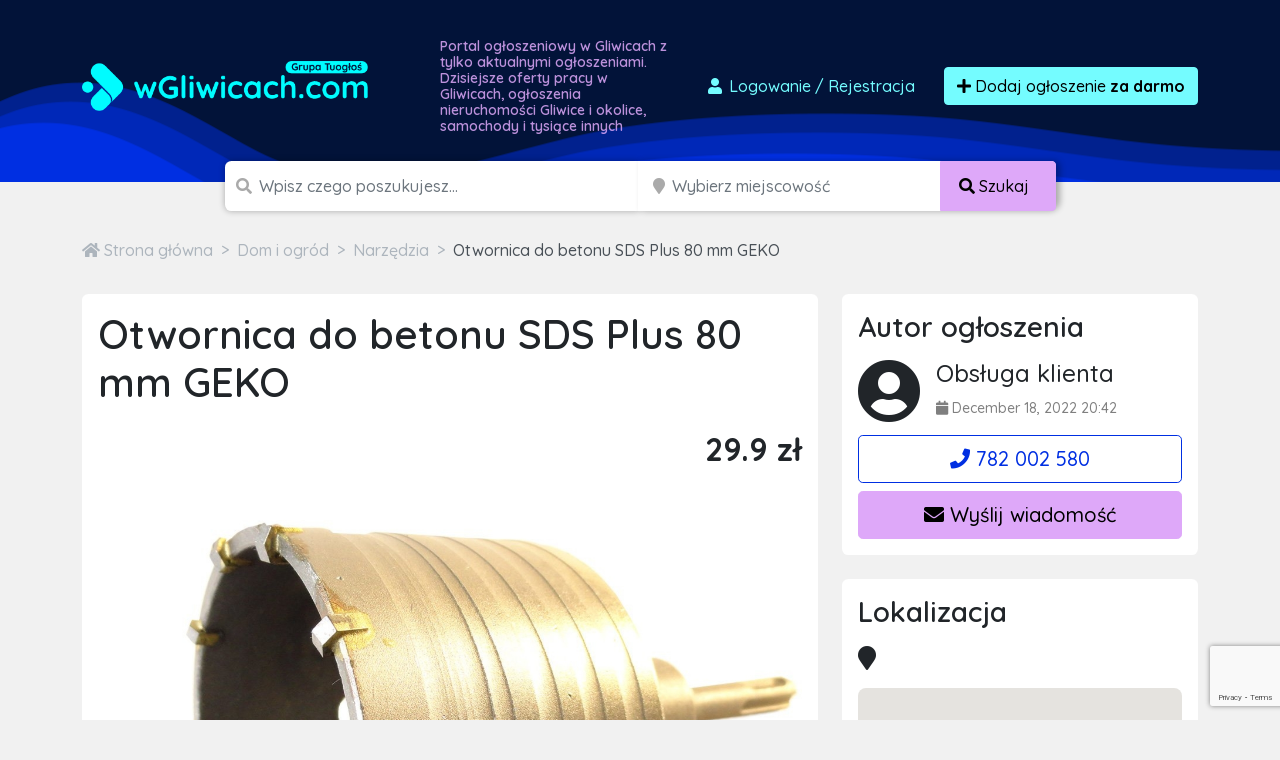

--- FILE ---
content_type: text/html; charset=utf-8
request_url: https://www.google.com/recaptcha/api2/anchor?ar=1&k=6LcGL2waAAAAAFvyq9eZuOpExVXA7oMTBKT3GRF5&co=aHR0cHM6Ly93Z2xpd2ljYWNoLmNvbTo0NDM.&hl=en&v=N67nZn4AqZkNcbeMu4prBgzg&size=invisible&anchor-ms=20000&execute-ms=30000&cb=abkvhgx2u8h4
body_size: 48601
content:
<!DOCTYPE HTML><html dir="ltr" lang="en"><head><meta http-equiv="Content-Type" content="text/html; charset=UTF-8">
<meta http-equiv="X-UA-Compatible" content="IE=edge">
<title>reCAPTCHA</title>
<style type="text/css">
/* cyrillic-ext */
@font-face {
  font-family: 'Roboto';
  font-style: normal;
  font-weight: 400;
  font-stretch: 100%;
  src: url(//fonts.gstatic.com/s/roboto/v48/KFO7CnqEu92Fr1ME7kSn66aGLdTylUAMa3GUBHMdazTgWw.woff2) format('woff2');
  unicode-range: U+0460-052F, U+1C80-1C8A, U+20B4, U+2DE0-2DFF, U+A640-A69F, U+FE2E-FE2F;
}
/* cyrillic */
@font-face {
  font-family: 'Roboto';
  font-style: normal;
  font-weight: 400;
  font-stretch: 100%;
  src: url(//fonts.gstatic.com/s/roboto/v48/KFO7CnqEu92Fr1ME7kSn66aGLdTylUAMa3iUBHMdazTgWw.woff2) format('woff2');
  unicode-range: U+0301, U+0400-045F, U+0490-0491, U+04B0-04B1, U+2116;
}
/* greek-ext */
@font-face {
  font-family: 'Roboto';
  font-style: normal;
  font-weight: 400;
  font-stretch: 100%;
  src: url(//fonts.gstatic.com/s/roboto/v48/KFO7CnqEu92Fr1ME7kSn66aGLdTylUAMa3CUBHMdazTgWw.woff2) format('woff2');
  unicode-range: U+1F00-1FFF;
}
/* greek */
@font-face {
  font-family: 'Roboto';
  font-style: normal;
  font-weight: 400;
  font-stretch: 100%;
  src: url(//fonts.gstatic.com/s/roboto/v48/KFO7CnqEu92Fr1ME7kSn66aGLdTylUAMa3-UBHMdazTgWw.woff2) format('woff2');
  unicode-range: U+0370-0377, U+037A-037F, U+0384-038A, U+038C, U+038E-03A1, U+03A3-03FF;
}
/* math */
@font-face {
  font-family: 'Roboto';
  font-style: normal;
  font-weight: 400;
  font-stretch: 100%;
  src: url(//fonts.gstatic.com/s/roboto/v48/KFO7CnqEu92Fr1ME7kSn66aGLdTylUAMawCUBHMdazTgWw.woff2) format('woff2');
  unicode-range: U+0302-0303, U+0305, U+0307-0308, U+0310, U+0312, U+0315, U+031A, U+0326-0327, U+032C, U+032F-0330, U+0332-0333, U+0338, U+033A, U+0346, U+034D, U+0391-03A1, U+03A3-03A9, U+03B1-03C9, U+03D1, U+03D5-03D6, U+03F0-03F1, U+03F4-03F5, U+2016-2017, U+2034-2038, U+203C, U+2040, U+2043, U+2047, U+2050, U+2057, U+205F, U+2070-2071, U+2074-208E, U+2090-209C, U+20D0-20DC, U+20E1, U+20E5-20EF, U+2100-2112, U+2114-2115, U+2117-2121, U+2123-214F, U+2190, U+2192, U+2194-21AE, U+21B0-21E5, U+21F1-21F2, U+21F4-2211, U+2213-2214, U+2216-22FF, U+2308-230B, U+2310, U+2319, U+231C-2321, U+2336-237A, U+237C, U+2395, U+239B-23B7, U+23D0, U+23DC-23E1, U+2474-2475, U+25AF, U+25B3, U+25B7, U+25BD, U+25C1, U+25CA, U+25CC, U+25FB, U+266D-266F, U+27C0-27FF, U+2900-2AFF, U+2B0E-2B11, U+2B30-2B4C, U+2BFE, U+3030, U+FF5B, U+FF5D, U+1D400-1D7FF, U+1EE00-1EEFF;
}
/* symbols */
@font-face {
  font-family: 'Roboto';
  font-style: normal;
  font-weight: 400;
  font-stretch: 100%;
  src: url(//fonts.gstatic.com/s/roboto/v48/KFO7CnqEu92Fr1ME7kSn66aGLdTylUAMaxKUBHMdazTgWw.woff2) format('woff2');
  unicode-range: U+0001-000C, U+000E-001F, U+007F-009F, U+20DD-20E0, U+20E2-20E4, U+2150-218F, U+2190, U+2192, U+2194-2199, U+21AF, U+21E6-21F0, U+21F3, U+2218-2219, U+2299, U+22C4-22C6, U+2300-243F, U+2440-244A, U+2460-24FF, U+25A0-27BF, U+2800-28FF, U+2921-2922, U+2981, U+29BF, U+29EB, U+2B00-2BFF, U+4DC0-4DFF, U+FFF9-FFFB, U+10140-1018E, U+10190-1019C, U+101A0, U+101D0-101FD, U+102E0-102FB, U+10E60-10E7E, U+1D2C0-1D2D3, U+1D2E0-1D37F, U+1F000-1F0FF, U+1F100-1F1AD, U+1F1E6-1F1FF, U+1F30D-1F30F, U+1F315, U+1F31C, U+1F31E, U+1F320-1F32C, U+1F336, U+1F378, U+1F37D, U+1F382, U+1F393-1F39F, U+1F3A7-1F3A8, U+1F3AC-1F3AF, U+1F3C2, U+1F3C4-1F3C6, U+1F3CA-1F3CE, U+1F3D4-1F3E0, U+1F3ED, U+1F3F1-1F3F3, U+1F3F5-1F3F7, U+1F408, U+1F415, U+1F41F, U+1F426, U+1F43F, U+1F441-1F442, U+1F444, U+1F446-1F449, U+1F44C-1F44E, U+1F453, U+1F46A, U+1F47D, U+1F4A3, U+1F4B0, U+1F4B3, U+1F4B9, U+1F4BB, U+1F4BF, U+1F4C8-1F4CB, U+1F4D6, U+1F4DA, U+1F4DF, U+1F4E3-1F4E6, U+1F4EA-1F4ED, U+1F4F7, U+1F4F9-1F4FB, U+1F4FD-1F4FE, U+1F503, U+1F507-1F50B, U+1F50D, U+1F512-1F513, U+1F53E-1F54A, U+1F54F-1F5FA, U+1F610, U+1F650-1F67F, U+1F687, U+1F68D, U+1F691, U+1F694, U+1F698, U+1F6AD, U+1F6B2, U+1F6B9-1F6BA, U+1F6BC, U+1F6C6-1F6CF, U+1F6D3-1F6D7, U+1F6E0-1F6EA, U+1F6F0-1F6F3, U+1F6F7-1F6FC, U+1F700-1F7FF, U+1F800-1F80B, U+1F810-1F847, U+1F850-1F859, U+1F860-1F887, U+1F890-1F8AD, U+1F8B0-1F8BB, U+1F8C0-1F8C1, U+1F900-1F90B, U+1F93B, U+1F946, U+1F984, U+1F996, U+1F9E9, U+1FA00-1FA6F, U+1FA70-1FA7C, U+1FA80-1FA89, U+1FA8F-1FAC6, U+1FACE-1FADC, U+1FADF-1FAE9, U+1FAF0-1FAF8, U+1FB00-1FBFF;
}
/* vietnamese */
@font-face {
  font-family: 'Roboto';
  font-style: normal;
  font-weight: 400;
  font-stretch: 100%;
  src: url(//fonts.gstatic.com/s/roboto/v48/KFO7CnqEu92Fr1ME7kSn66aGLdTylUAMa3OUBHMdazTgWw.woff2) format('woff2');
  unicode-range: U+0102-0103, U+0110-0111, U+0128-0129, U+0168-0169, U+01A0-01A1, U+01AF-01B0, U+0300-0301, U+0303-0304, U+0308-0309, U+0323, U+0329, U+1EA0-1EF9, U+20AB;
}
/* latin-ext */
@font-face {
  font-family: 'Roboto';
  font-style: normal;
  font-weight: 400;
  font-stretch: 100%;
  src: url(//fonts.gstatic.com/s/roboto/v48/KFO7CnqEu92Fr1ME7kSn66aGLdTylUAMa3KUBHMdazTgWw.woff2) format('woff2');
  unicode-range: U+0100-02BA, U+02BD-02C5, U+02C7-02CC, U+02CE-02D7, U+02DD-02FF, U+0304, U+0308, U+0329, U+1D00-1DBF, U+1E00-1E9F, U+1EF2-1EFF, U+2020, U+20A0-20AB, U+20AD-20C0, U+2113, U+2C60-2C7F, U+A720-A7FF;
}
/* latin */
@font-face {
  font-family: 'Roboto';
  font-style: normal;
  font-weight: 400;
  font-stretch: 100%;
  src: url(//fonts.gstatic.com/s/roboto/v48/KFO7CnqEu92Fr1ME7kSn66aGLdTylUAMa3yUBHMdazQ.woff2) format('woff2');
  unicode-range: U+0000-00FF, U+0131, U+0152-0153, U+02BB-02BC, U+02C6, U+02DA, U+02DC, U+0304, U+0308, U+0329, U+2000-206F, U+20AC, U+2122, U+2191, U+2193, U+2212, U+2215, U+FEFF, U+FFFD;
}
/* cyrillic-ext */
@font-face {
  font-family: 'Roboto';
  font-style: normal;
  font-weight: 500;
  font-stretch: 100%;
  src: url(//fonts.gstatic.com/s/roboto/v48/KFO7CnqEu92Fr1ME7kSn66aGLdTylUAMa3GUBHMdazTgWw.woff2) format('woff2');
  unicode-range: U+0460-052F, U+1C80-1C8A, U+20B4, U+2DE0-2DFF, U+A640-A69F, U+FE2E-FE2F;
}
/* cyrillic */
@font-face {
  font-family: 'Roboto';
  font-style: normal;
  font-weight: 500;
  font-stretch: 100%;
  src: url(//fonts.gstatic.com/s/roboto/v48/KFO7CnqEu92Fr1ME7kSn66aGLdTylUAMa3iUBHMdazTgWw.woff2) format('woff2');
  unicode-range: U+0301, U+0400-045F, U+0490-0491, U+04B0-04B1, U+2116;
}
/* greek-ext */
@font-face {
  font-family: 'Roboto';
  font-style: normal;
  font-weight: 500;
  font-stretch: 100%;
  src: url(//fonts.gstatic.com/s/roboto/v48/KFO7CnqEu92Fr1ME7kSn66aGLdTylUAMa3CUBHMdazTgWw.woff2) format('woff2');
  unicode-range: U+1F00-1FFF;
}
/* greek */
@font-face {
  font-family: 'Roboto';
  font-style: normal;
  font-weight: 500;
  font-stretch: 100%;
  src: url(//fonts.gstatic.com/s/roboto/v48/KFO7CnqEu92Fr1ME7kSn66aGLdTylUAMa3-UBHMdazTgWw.woff2) format('woff2');
  unicode-range: U+0370-0377, U+037A-037F, U+0384-038A, U+038C, U+038E-03A1, U+03A3-03FF;
}
/* math */
@font-face {
  font-family: 'Roboto';
  font-style: normal;
  font-weight: 500;
  font-stretch: 100%;
  src: url(//fonts.gstatic.com/s/roboto/v48/KFO7CnqEu92Fr1ME7kSn66aGLdTylUAMawCUBHMdazTgWw.woff2) format('woff2');
  unicode-range: U+0302-0303, U+0305, U+0307-0308, U+0310, U+0312, U+0315, U+031A, U+0326-0327, U+032C, U+032F-0330, U+0332-0333, U+0338, U+033A, U+0346, U+034D, U+0391-03A1, U+03A3-03A9, U+03B1-03C9, U+03D1, U+03D5-03D6, U+03F0-03F1, U+03F4-03F5, U+2016-2017, U+2034-2038, U+203C, U+2040, U+2043, U+2047, U+2050, U+2057, U+205F, U+2070-2071, U+2074-208E, U+2090-209C, U+20D0-20DC, U+20E1, U+20E5-20EF, U+2100-2112, U+2114-2115, U+2117-2121, U+2123-214F, U+2190, U+2192, U+2194-21AE, U+21B0-21E5, U+21F1-21F2, U+21F4-2211, U+2213-2214, U+2216-22FF, U+2308-230B, U+2310, U+2319, U+231C-2321, U+2336-237A, U+237C, U+2395, U+239B-23B7, U+23D0, U+23DC-23E1, U+2474-2475, U+25AF, U+25B3, U+25B7, U+25BD, U+25C1, U+25CA, U+25CC, U+25FB, U+266D-266F, U+27C0-27FF, U+2900-2AFF, U+2B0E-2B11, U+2B30-2B4C, U+2BFE, U+3030, U+FF5B, U+FF5D, U+1D400-1D7FF, U+1EE00-1EEFF;
}
/* symbols */
@font-face {
  font-family: 'Roboto';
  font-style: normal;
  font-weight: 500;
  font-stretch: 100%;
  src: url(//fonts.gstatic.com/s/roboto/v48/KFO7CnqEu92Fr1ME7kSn66aGLdTylUAMaxKUBHMdazTgWw.woff2) format('woff2');
  unicode-range: U+0001-000C, U+000E-001F, U+007F-009F, U+20DD-20E0, U+20E2-20E4, U+2150-218F, U+2190, U+2192, U+2194-2199, U+21AF, U+21E6-21F0, U+21F3, U+2218-2219, U+2299, U+22C4-22C6, U+2300-243F, U+2440-244A, U+2460-24FF, U+25A0-27BF, U+2800-28FF, U+2921-2922, U+2981, U+29BF, U+29EB, U+2B00-2BFF, U+4DC0-4DFF, U+FFF9-FFFB, U+10140-1018E, U+10190-1019C, U+101A0, U+101D0-101FD, U+102E0-102FB, U+10E60-10E7E, U+1D2C0-1D2D3, U+1D2E0-1D37F, U+1F000-1F0FF, U+1F100-1F1AD, U+1F1E6-1F1FF, U+1F30D-1F30F, U+1F315, U+1F31C, U+1F31E, U+1F320-1F32C, U+1F336, U+1F378, U+1F37D, U+1F382, U+1F393-1F39F, U+1F3A7-1F3A8, U+1F3AC-1F3AF, U+1F3C2, U+1F3C4-1F3C6, U+1F3CA-1F3CE, U+1F3D4-1F3E0, U+1F3ED, U+1F3F1-1F3F3, U+1F3F5-1F3F7, U+1F408, U+1F415, U+1F41F, U+1F426, U+1F43F, U+1F441-1F442, U+1F444, U+1F446-1F449, U+1F44C-1F44E, U+1F453, U+1F46A, U+1F47D, U+1F4A3, U+1F4B0, U+1F4B3, U+1F4B9, U+1F4BB, U+1F4BF, U+1F4C8-1F4CB, U+1F4D6, U+1F4DA, U+1F4DF, U+1F4E3-1F4E6, U+1F4EA-1F4ED, U+1F4F7, U+1F4F9-1F4FB, U+1F4FD-1F4FE, U+1F503, U+1F507-1F50B, U+1F50D, U+1F512-1F513, U+1F53E-1F54A, U+1F54F-1F5FA, U+1F610, U+1F650-1F67F, U+1F687, U+1F68D, U+1F691, U+1F694, U+1F698, U+1F6AD, U+1F6B2, U+1F6B9-1F6BA, U+1F6BC, U+1F6C6-1F6CF, U+1F6D3-1F6D7, U+1F6E0-1F6EA, U+1F6F0-1F6F3, U+1F6F7-1F6FC, U+1F700-1F7FF, U+1F800-1F80B, U+1F810-1F847, U+1F850-1F859, U+1F860-1F887, U+1F890-1F8AD, U+1F8B0-1F8BB, U+1F8C0-1F8C1, U+1F900-1F90B, U+1F93B, U+1F946, U+1F984, U+1F996, U+1F9E9, U+1FA00-1FA6F, U+1FA70-1FA7C, U+1FA80-1FA89, U+1FA8F-1FAC6, U+1FACE-1FADC, U+1FADF-1FAE9, U+1FAF0-1FAF8, U+1FB00-1FBFF;
}
/* vietnamese */
@font-face {
  font-family: 'Roboto';
  font-style: normal;
  font-weight: 500;
  font-stretch: 100%;
  src: url(//fonts.gstatic.com/s/roboto/v48/KFO7CnqEu92Fr1ME7kSn66aGLdTylUAMa3OUBHMdazTgWw.woff2) format('woff2');
  unicode-range: U+0102-0103, U+0110-0111, U+0128-0129, U+0168-0169, U+01A0-01A1, U+01AF-01B0, U+0300-0301, U+0303-0304, U+0308-0309, U+0323, U+0329, U+1EA0-1EF9, U+20AB;
}
/* latin-ext */
@font-face {
  font-family: 'Roboto';
  font-style: normal;
  font-weight: 500;
  font-stretch: 100%;
  src: url(//fonts.gstatic.com/s/roboto/v48/KFO7CnqEu92Fr1ME7kSn66aGLdTylUAMa3KUBHMdazTgWw.woff2) format('woff2');
  unicode-range: U+0100-02BA, U+02BD-02C5, U+02C7-02CC, U+02CE-02D7, U+02DD-02FF, U+0304, U+0308, U+0329, U+1D00-1DBF, U+1E00-1E9F, U+1EF2-1EFF, U+2020, U+20A0-20AB, U+20AD-20C0, U+2113, U+2C60-2C7F, U+A720-A7FF;
}
/* latin */
@font-face {
  font-family: 'Roboto';
  font-style: normal;
  font-weight: 500;
  font-stretch: 100%;
  src: url(//fonts.gstatic.com/s/roboto/v48/KFO7CnqEu92Fr1ME7kSn66aGLdTylUAMa3yUBHMdazQ.woff2) format('woff2');
  unicode-range: U+0000-00FF, U+0131, U+0152-0153, U+02BB-02BC, U+02C6, U+02DA, U+02DC, U+0304, U+0308, U+0329, U+2000-206F, U+20AC, U+2122, U+2191, U+2193, U+2212, U+2215, U+FEFF, U+FFFD;
}
/* cyrillic-ext */
@font-face {
  font-family: 'Roboto';
  font-style: normal;
  font-weight: 900;
  font-stretch: 100%;
  src: url(//fonts.gstatic.com/s/roboto/v48/KFO7CnqEu92Fr1ME7kSn66aGLdTylUAMa3GUBHMdazTgWw.woff2) format('woff2');
  unicode-range: U+0460-052F, U+1C80-1C8A, U+20B4, U+2DE0-2DFF, U+A640-A69F, U+FE2E-FE2F;
}
/* cyrillic */
@font-face {
  font-family: 'Roboto';
  font-style: normal;
  font-weight: 900;
  font-stretch: 100%;
  src: url(//fonts.gstatic.com/s/roboto/v48/KFO7CnqEu92Fr1ME7kSn66aGLdTylUAMa3iUBHMdazTgWw.woff2) format('woff2');
  unicode-range: U+0301, U+0400-045F, U+0490-0491, U+04B0-04B1, U+2116;
}
/* greek-ext */
@font-face {
  font-family: 'Roboto';
  font-style: normal;
  font-weight: 900;
  font-stretch: 100%;
  src: url(//fonts.gstatic.com/s/roboto/v48/KFO7CnqEu92Fr1ME7kSn66aGLdTylUAMa3CUBHMdazTgWw.woff2) format('woff2');
  unicode-range: U+1F00-1FFF;
}
/* greek */
@font-face {
  font-family: 'Roboto';
  font-style: normal;
  font-weight: 900;
  font-stretch: 100%;
  src: url(//fonts.gstatic.com/s/roboto/v48/KFO7CnqEu92Fr1ME7kSn66aGLdTylUAMa3-UBHMdazTgWw.woff2) format('woff2');
  unicode-range: U+0370-0377, U+037A-037F, U+0384-038A, U+038C, U+038E-03A1, U+03A3-03FF;
}
/* math */
@font-face {
  font-family: 'Roboto';
  font-style: normal;
  font-weight: 900;
  font-stretch: 100%;
  src: url(//fonts.gstatic.com/s/roboto/v48/KFO7CnqEu92Fr1ME7kSn66aGLdTylUAMawCUBHMdazTgWw.woff2) format('woff2');
  unicode-range: U+0302-0303, U+0305, U+0307-0308, U+0310, U+0312, U+0315, U+031A, U+0326-0327, U+032C, U+032F-0330, U+0332-0333, U+0338, U+033A, U+0346, U+034D, U+0391-03A1, U+03A3-03A9, U+03B1-03C9, U+03D1, U+03D5-03D6, U+03F0-03F1, U+03F4-03F5, U+2016-2017, U+2034-2038, U+203C, U+2040, U+2043, U+2047, U+2050, U+2057, U+205F, U+2070-2071, U+2074-208E, U+2090-209C, U+20D0-20DC, U+20E1, U+20E5-20EF, U+2100-2112, U+2114-2115, U+2117-2121, U+2123-214F, U+2190, U+2192, U+2194-21AE, U+21B0-21E5, U+21F1-21F2, U+21F4-2211, U+2213-2214, U+2216-22FF, U+2308-230B, U+2310, U+2319, U+231C-2321, U+2336-237A, U+237C, U+2395, U+239B-23B7, U+23D0, U+23DC-23E1, U+2474-2475, U+25AF, U+25B3, U+25B7, U+25BD, U+25C1, U+25CA, U+25CC, U+25FB, U+266D-266F, U+27C0-27FF, U+2900-2AFF, U+2B0E-2B11, U+2B30-2B4C, U+2BFE, U+3030, U+FF5B, U+FF5D, U+1D400-1D7FF, U+1EE00-1EEFF;
}
/* symbols */
@font-face {
  font-family: 'Roboto';
  font-style: normal;
  font-weight: 900;
  font-stretch: 100%;
  src: url(//fonts.gstatic.com/s/roboto/v48/KFO7CnqEu92Fr1ME7kSn66aGLdTylUAMaxKUBHMdazTgWw.woff2) format('woff2');
  unicode-range: U+0001-000C, U+000E-001F, U+007F-009F, U+20DD-20E0, U+20E2-20E4, U+2150-218F, U+2190, U+2192, U+2194-2199, U+21AF, U+21E6-21F0, U+21F3, U+2218-2219, U+2299, U+22C4-22C6, U+2300-243F, U+2440-244A, U+2460-24FF, U+25A0-27BF, U+2800-28FF, U+2921-2922, U+2981, U+29BF, U+29EB, U+2B00-2BFF, U+4DC0-4DFF, U+FFF9-FFFB, U+10140-1018E, U+10190-1019C, U+101A0, U+101D0-101FD, U+102E0-102FB, U+10E60-10E7E, U+1D2C0-1D2D3, U+1D2E0-1D37F, U+1F000-1F0FF, U+1F100-1F1AD, U+1F1E6-1F1FF, U+1F30D-1F30F, U+1F315, U+1F31C, U+1F31E, U+1F320-1F32C, U+1F336, U+1F378, U+1F37D, U+1F382, U+1F393-1F39F, U+1F3A7-1F3A8, U+1F3AC-1F3AF, U+1F3C2, U+1F3C4-1F3C6, U+1F3CA-1F3CE, U+1F3D4-1F3E0, U+1F3ED, U+1F3F1-1F3F3, U+1F3F5-1F3F7, U+1F408, U+1F415, U+1F41F, U+1F426, U+1F43F, U+1F441-1F442, U+1F444, U+1F446-1F449, U+1F44C-1F44E, U+1F453, U+1F46A, U+1F47D, U+1F4A3, U+1F4B0, U+1F4B3, U+1F4B9, U+1F4BB, U+1F4BF, U+1F4C8-1F4CB, U+1F4D6, U+1F4DA, U+1F4DF, U+1F4E3-1F4E6, U+1F4EA-1F4ED, U+1F4F7, U+1F4F9-1F4FB, U+1F4FD-1F4FE, U+1F503, U+1F507-1F50B, U+1F50D, U+1F512-1F513, U+1F53E-1F54A, U+1F54F-1F5FA, U+1F610, U+1F650-1F67F, U+1F687, U+1F68D, U+1F691, U+1F694, U+1F698, U+1F6AD, U+1F6B2, U+1F6B9-1F6BA, U+1F6BC, U+1F6C6-1F6CF, U+1F6D3-1F6D7, U+1F6E0-1F6EA, U+1F6F0-1F6F3, U+1F6F7-1F6FC, U+1F700-1F7FF, U+1F800-1F80B, U+1F810-1F847, U+1F850-1F859, U+1F860-1F887, U+1F890-1F8AD, U+1F8B0-1F8BB, U+1F8C0-1F8C1, U+1F900-1F90B, U+1F93B, U+1F946, U+1F984, U+1F996, U+1F9E9, U+1FA00-1FA6F, U+1FA70-1FA7C, U+1FA80-1FA89, U+1FA8F-1FAC6, U+1FACE-1FADC, U+1FADF-1FAE9, U+1FAF0-1FAF8, U+1FB00-1FBFF;
}
/* vietnamese */
@font-face {
  font-family: 'Roboto';
  font-style: normal;
  font-weight: 900;
  font-stretch: 100%;
  src: url(//fonts.gstatic.com/s/roboto/v48/KFO7CnqEu92Fr1ME7kSn66aGLdTylUAMa3OUBHMdazTgWw.woff2) format('woff2');
  unicode-range: U+0102-0103, U+0110-0111, U+0128-0129, U+0168-0169, U+01A0-01A1, U+01AF-01B0, U+0300-0301, U+0303-0304, U+0308-0309, U+0323, U+0329, U+1EA0-1EF9, U+20AB;
}
/* latin-ext */
@font-face {
  font-family: 'Roboto';
  font-style: normal;
  font-weight: 900;
  font-stretch: 100%;
  src: url(//fonts.gstatic.com/s/roboto/v48/KFO7CnqEu92Fr1ME7kSn66aGLdTylUAMa3KUBHMdazTgWw.woff2) format('woff2');
  unicode-range: U+0100-02BA, U+02BD-02C5, U+02C7-02CC, U+02CE-02D7, U+02DD-02FF, U+0304, U+0308, U+0329, U+1D00-1DBF, U+1E00-1E9F, U+1EF2-1EFF, U+2020, U+20A0-20AB, U+20AD-20C0, U+2113, U+2C60-2C7F, U+A720-A7FF;
}
/* latin */
@font-face {
  font-family: 'Roboto';
  font-style: normal;
  font-weight: 900;
  font-stretch: 100%;
  src: url(//fonts.gstatic.com/s/roboto/v48/KFO7CnqEu92Fr1ME7kSn66aGLdTylUAMa3yUBHMdazQ.woff2) format('woff2');
  unicode-range: U+0000-00FF, U+0131, U+0152-0153, U+02BB-02BC, U+02C6, U+02DA, U+02DC, U+0304, U+0308, U+0329, U+2000-206F, U+20AC, U+2122, U+2191, U+2193, U+2212, U+2215, U+FEFF, U+FFFD;
}

</style>
<link rel="stylesheet" type="text/css" href="https://www.gstatic.com/recaptcha/releases/N67nZn4AqZkNcbeMu4prBgzg/styles__ltr.css">
<script nonce="WdbvzvM2mfFFbax7HSJ4vg" type="text/javascript">window['__recaptcha_api'] = 'https://www.google.com/recaptcha/api2/';</script>
<script type="text/javascript" src="https://www.gstatic.com/recaptcha/releases/N67nZn4AqZkNcbeMu4prBgzg/recaptcha__en.js" nonce="WdbvzvM2mfFFbax7HSJ4vg">
      
    </script></head>
<body><div id="rc-anchor-alert" class="rc-anchor-alert"></div>
<input type="hidden" id="recaptcha-token" value="[base64]">
<script type="text/javascript" nonce="WdbvzvM2mfFFbax7HSJ4vg">
      recaptcha.anchor.Main.init("[\x22ainput\x22,[\x22bgdata\x22,\x22\x22,\[base64]/[base64]/[base64]/ZyhXLGgpOnEoW04sMjEsbF0sVywwKSxoKSxmYWxzZSxmYWxzZSl9Y2F0Y2goayl7RygzNTgsVyk/[base64]/[base64]/[base64]/[base64]/[base64]/[base64]/[base64]/bmV3IEJbT10oRFswXSk6dz09Mj9uZXcgQltPXShEWzBdLERbMV0pOnc9PTM/bmV3IEJbT10oRFswXSxEWzFdLERbMl0pOnc9PTQ/[base64]/[base64]/[base64]/[base64]/[base64]\\u003d\x22,\[base64]\\u003d\x22,\x22RGMWw5rDusKRT8OSw5p5TEDDvmlGan/[base64]/Duy7DjCjDtjxbw5dNOMOmwqXDhB9/[base64]/w4fDs8KuwqvChG5CwrsvG8Kow5IVwo9rwpzCsiDDjsOAfhvCksORe3rDgcOUfVt+EMOYQsK9wpHCrMOmw4/DhU41P07DocKdwod6wpvDvUTCp8K+w6bDg8OtwqMVw4LDvsKaYjPDiQhUDSHDqiZxw4pRHUPDozvCr8KaezHDicKtwpQXHCBHC8OZAcKJw53DrsKBwrPCtms5VkLCv8OEO8KPwrNZe3LCusKgwqvDsyUbRBjDmsOXRsKNwrXCkzFOwo14wp7CsMOSTsOsw4/Cp3TCiTEKw6DDmBxrwr3DhcK/woDCncKqSsOkwrbCmkTCjlrCn2FGw5PDjnrCgsKEAnYhUMOgw5DDoQh9NRXDm8O+HMKkwrHDhyTDjcOrK8OUO2JVRcORR8OgbAsIXsOcC8K6woHCiMKgwovDvQR5w7RHw6/Dh8O5OMKfdcKuDcOOIsOkZ8K7w5fDrX3CgknDkG5uKsKcw5zCk8OLwp7Du8KwQ8ODwoPDt3w7NjrCuyfDmxN6OcKSw5bDhDrDt3YVPMO1wqtawpd2UhTCvks5dMKewp3Ci8OQw4Fae8K8PcK4w7xdwr0/wqHDssKqwo0NTlzCocKowp0OwoMSOcOxZMKxw63DohErYcO6GcKiw7/DvMOBRAdUw5PDjSTDjTXCnS9eBEMuOgbDj8OFMxQDwrTClF3Ci0DCtsKmworDp8KQbT/CnTHChDNJTGvCqWzCigbCrMOVPQ/DtcKXw47DpXBXw6FBw6LCtT7ChcKCJcOow4jDssOAwqPCqgVew6TDuA1Lw7DCtsOQwoHCml1iwoPCh2/[base64]/CnsK1wo3DtcKhw7UpZsKeBsOVFMOZZkIQw4grIXrCjMKCw5k7w5QtVTh/w7LDkjzDuMOpw7srwrBpRMOoAsKiwrlpw6sYwoTDrg/DiMKiBRYVwrjDhC/Cq1TDmUHDllrDnxDCvsOMwrp9SMOqeHBnDsKidMKaOhpVPjTDiTXDtMOZw5zCrTNiwoQAf0gWw7A6wpt4wo7DnWrCvFZEw7FeYzXDgcK/w4nCs8OXGnB/[base64]/CmsOWwrU2OmXCqMKZTDIiMsO8w64Iw7w/[base64]/[base64]/Du8OPw5h2w5Avw7Y+VR/DmcOzwqtcdUh5wp7ChwvCicOKBsOQUsOuwrHCnxZXOQNLZR/CsHTDpCTDtnXDtHojQScbUsKrLhHCo2nCpkPDsMKxw5nDgsOCBsKOwpYtEcKYHcOKwpXCqUbChz5QFMK+wpciBXVJSkgcHsOuZFLDhcOkw7Ucwot2wpRPAi/DrRjCo8OMw7rCjHUmw6TClVpWw6PDnzbDmCYYHQHDnsK2w5TCu8Kbwopew7nCiiDClcOMwq3Dql/CiEbCjcO3TwJORsONwpsAwoTDhVxTw6pVwrBFDsOEw684ciHChsOPwqtMwosrT8OuOsKGwo9Jwpkcw65Yw7PCiz7DsMOLbXPDvTcKwqDDn8OGw6pLCz/[base64]/b33DosOPBcOeCFEnQ8KiCjU/I1MowpbDgcKPKMOZwrJaYAjCiEzCtsKacyAwwoIUAsOXbzXDksKwcTRYw5HCm8K9ClBsF8KIwoRKGRNkL8KST3zChG3Dthp/VUbDhzsAwplyw7A5N0FSYX3CkcOZwrsZNcOVeT0UdsKjaD9ywoQzw4TDlkh5B3DDqB7Cm8KhJ8KpwrfCpktvZcOnwo1RcsKIHCfDhCsBMHERJ1/CscOlw4jDucKKw4jDo8OxWcKWcm4Aw5LCsUBnwroAScKeZVPCicOrwpfCq8Oxw53DqsOzLcKNJMOkw4bCmnfCqcKYw6lKb0tpwpnDocOLc8KJBcKUHMOvwr0xCEg7SAdMYW/DkCTDmF3Ci8K/wpHCsDTDl8OKYsOWW8OdOmsdw6s0Q3RawrNPwrvDksO4wrBLZWTDvsOfwq3CmmPDqcOLw7kSfcOAwp4zAcOsSWLCoRtYw7AmUHjCpX3CvVrDrcKvNcOaVlXDrsOfw6/[base64]/[base64]/DncOtwovClS/DnsOGD3JZayd0w63Dog/[base64]/DqhoJw40Qw7E+w717F3pjw4vDnsKTfzF7w6ZdVRxmCMK1cMO7wrceWVfDg8ObJ1jCkn9lK8O9HjfCp8OdDMOsZiI8HXzDmMKAaUJsw4zCpBTCrMOvKz/DgMKCU3t2w4MAwpoRw6lXw5VhRMKxDUHDv8OEIsOSIDYYwrPDqFTCisOzw5p6w44vJ8O0wq5Iw5FTwr7Dp8Kxw7JoOksuw7HCicKsI8KmJzbDgShOwpLCkMKIw6UdFwh0w5XDvcKvRRFcwp/Dr8KpRMKpw6PDkWckJUbCvcOVQMKzw4nDsh/ChMOgwrfCnMOPQ2xkacKawrMrwoXCncK3wq7CpC3Ds8KwwrA3VMOdwox9AsKzw4hrI8KNKMKFw75dMsKtH8Ohwo/[base64]/DpsKCeAbDuSnDoMO3wphswrrDsnfDucKAFcK6MEASCMOPFsKgLzTCr3zDp1ZNR8KDw73DjMKIw4rDiAvDhcOgw5HDoHbCkgJPwqEvw5c/wphAwqrDiMKNw47DqsOpwpIbfScIBV/CocOKwoQzUcKXYE0Sw5wVw7/DocOpwqQbw5YLwrvCtsOXw6TCrcOpw60eImDDhknChx43wokgw6JjwpbDt0YzwpECScKmDcO/wqPCsgxuXcKnJsOWwpl4w6Ztw5E4w53DjWsuwq1PMBpjA8K7f8KMwp/DhCMWA8KdZXBSCjlIVU9mw7jCrMOswqpYw4tWFwA3QsO2w7Vzw6pfwoTDoil0w6jCpUEzwpjCtg4tCzc+WwRURmdAwqAXCsKTUcO+ViDCpkLDgsKRw6k8ZAvDtnx0wq/CnMKFwrLDpcKsw7zCqsKOwrEuwq7ClCrCn8O1TMOFwrpFw65zw51qO8OfSm/DuiR1w4TCnMOtYVrCtRNCwro/IcO3w7LDhlbCrsKFZQfDhcK6QVzDuMOuGinCuzjDgUIpd8OIw4ghw6/DqnXChcKdwprDlsK+UcOCwrNUwqHDr8OvwplHw77Ct8KtbMKaw4sQRsO6bQB8w5jCqcKjwqJwL3vDpEjCjQcwQQxlw6LCsMOkwqTCksK8UsKPw4LCims2LMO+wpJnwoDDnsKqDTnCm8Kiw5bCqyosw6nCqVdQw58gLcKZw7Z+JsOJEcOJcMOSM8KXwpzDgx/[base64]/wqzDoMKiKsOlwqfCnsOxw7XCgQLDt8ObMUpdanfCvgxbwo9hw70cw6rCoV16MMKkW8OXVMOzw48MZcOlwqbCiMKwP1zDjcKcw6wUCcKiYmwHw5Y7JMO+FEsWEER2w7klZhxYacOQScOnb8OSwo/DocOZw4F8w6YVLsO0wqFCdVAQwrvDh2gEMcKneBgDwrLDo8OUw71kw5TCsMKvfMOgw4nDrRPCiMOFOcOMw6vClHvCtAnDn8OOwrIcwr3CkH3CtsOhCsOCGkDDpMKNGsKmB8Omw4Vew7RAwq4jcHXDvETDmzPDicOXNWY2E3zCmTYhwpUxPR/CvcKZPV8+a8Ovw4ttw47DiEnDkMK+w7tzw6zDj8Ouwp9TD8OdwoRvw6TDosKvVmfCuw/Du8OWwp1mWgnCpsO/FVLDgMOLbMKLfgl1dsK4wr/DgcKwM2DDjcOWwo0iYkXDqsOyNyjCt8KcVgXDvsK6w5RqwpHDqF/DtzJFw7ETSsOBwrJawq9BPMOZVXAjVC80XsOQYmA/VsO/w7AKUiPDq1LCtxYKSxk0w5DCmcKXZ8K0w7lePsKgwpUmajbDi0bCuDR1wrdwwqHDqRzCi8Ksw7DDmRrCvVnCsCxEfMOld8KAwqUPY1jDuMKmYsK6wrHCkkAgw67DicKzWnV6wp9+DcKpw4QPw4/[base64]/DtnwWGkLDkDcEdsO3eMOncMOKw7fCt8KXKRV4U8O0YWjDuMOEwrA+a1gcE8OaBQUpwpPDi8OZGcO3GcOSwqDDrcO9H8OJSMKew4rDncKjwppNwqbClnUechx3dMKNQsKcSVPDq8OOw5BcDhY0w5nCrcKWfcKuMkbDo8O8cVNfwp0lecK/KcKMwr4hw5k4FcOywrx/wrc5w7rDlsOUBm4eDcOwY2vCp3zCgsKzwq9OwqBLwqU/w4/DqcOQw5HCkmHDkAXDrcK7V8KdBCRZSGTDtBLDo8KTDVV7ThdQBUrCqg13Vk8iw4DCjsOHAsKBAS05w43Dg3bDuwzCvsO4w4nCgRIMSsO7wrcHesK4bSLDn1jCgcK7woZAw6rCtXzCpcKrZHwBw6DDjsO5YMOUAsOFwp/DlBHCvG4xcnvCnsOowqTDkcKDMFrDt8OtwrLCqWQHGjbDr8OfRsKbZ2fCuMKICsOzaXrDoMOpXsOQYSXCmMK5dcKHwq8lw6N1w6XCi8KzL8Kpw7Mfw5pJQFDCt8O1XsKQwq7CtcKGwrpiw4vChMOueEcnwo7DhMO5wpp+w5bDvMKPw7MewpLCr1/Dt35iGjJxw7cgwpHCtXTCnzrCsHxhY0EZVMOrHMOdwonDkTHDtS/[base64]/DncOMHCkCNC3Dp8Orw4N8a8OwwqnCpFRSw5jDmx7Ck8OtKsKlw6UgLhQ3eSUcwr96VjTDm8K2IcONVsKMb8KkwqjCmcO7dk1gBx/[base64]/WsO/VcOtaQfCnRbCrsKdEWzDisKbJcKyJ0XCiMO0LR0tw7HCiMKIAsO+MF/DvAPDlcK2w5DDsh0UOVhwwrQYwr8xwo/[base64]/w74NfsK3PsKQGBjDqsOJw47DgMKywoHDv8KPJcK9VMOxwrtMwqvDs8KGwrQVwoDDrMK0OCbDtx8Hw5LDmVXDqzDCjMKUwqNqwrHCo2rCkydFJcO3wqjCn8ORGzPCj8Oawr4Jw6vCiSfCpMO/csOpworDm8KiwpkfG8OLI8Odw6rDpT3CscOdwq/[base64]/CvkwIEmXCisOCwqBXDm1ORMO2w47CncO3KCIRwpvDoMK6wrvCssKyw5kUOMONO8O7wpkPwq/Cu25vFi9rBcK4QkHCgcKIbWYvwrDCicKbw5ENIz3Dtw7CucOXHMOjQTvCmTtAw6YWTGTDpMOrA8KVAVkgf8KRQ3ENwpoBw4LCgMO1exHCj1hsw4nDj8OxwpYrwrDDqsOYwqvDvG/[base64]/wrhmSVTCksOiQBPDoi1GDsONw7zChjlHYSDDgDvCh8Kkw7URwqwhHBB9YcOAwrlpw6Exwp58SS0jYsOTwr9Bw4PDksO9L8O0WQJgbMO7YU9vVG3DvMOXMcKWOsK2eMKsw5rCucOuw64Gw5Irw5LCokp/LEZ8wpbCi8O/wplOw7oPUXQ3wo7DmETDscOJfX3Cn8OTw4TDoizCk1jDqsKsJsOuacOVYcO0wpRlwoZaFGXCk8O/WcO3MQh0XcKMDsKAw47CgsOBw7ZvZVLCgsOowpFNScKLwqzDu3fCjEogwp5yw7cfwpLDkWBew5vDsmzDm8OtGFUEDEI3w43DvV0Iwo1NFyIVYnhhwqdHwqXCpC3DvD/Cvk55w6c+wo04w6JMbMKlKWfCkkjDicKrwopiPHJcwqfCgw0wfMOAcMKBBMOdIm41L8KUCW9TwpoHwrFYScK2wr3CisOYZcOgw6/DnEZ7LUvDgFTCpcO9c0/Dv8OCfQViCcOBwoU0Cl3DmVjDpmLDisKPU0zCrsOJw7guDx4+P1nDvF3ClMO/DREXw7ZLOyrDosK8wpZgw5Y7ZsK8w5YGwqLCr8Oow4VPNF5ndTnDmcK9TBTCi8Kxw6zDvsKZw544D8OXanl5fgTDhsOSwrV3bkvCvsK6wpFdZwU/wpo+DBnDvgHCt2o6w4XDrnXCtcKSAsKSw6ozw40vdzE4ZQVYw6zDljEVw6vDqRrCv3ZtVTPCjcOfTnzCksOPZMOCwpABwq3CmWt/wrg9w6t+w5HCj8OdaUfCosK9w73DtAvDmsOxw7/[base64]/Cj3UDw7rDlcKNIMOdbWcRB0PCtAnCnsOLwofCksOGwr3DusOtwo1awq/[base64]/w5p3woR7EBnDjE4awqoTYsOgwoYFDsODw79Sw6dFN8KqZ1wiOsKBQ8KuVkYOw5Yib3/DlsOyCcKiw5TCtA7Dlj3CjcOiw77Cl1hiQsO9w5TCgsOhRsOmwohzwq7DmMOXfMKSZsONw47DpMOyfGIYwr08esKTRsO4w7fDhMOgMSRoF8KTY8OMwroAwqjCpsKhP8KEX8OFDW/DjsOow65YSsOcNQxiEsKYw599woMzXcK/FMOvwoBhwo4Zw7/[base64]/w5fDpgrCojDCoCt0TiEbw7LCgwMEwqDCv8Ojwo/Dtl0CwpcEFinCuz5Dw6bDksOtICnCrMOtYhbCuBjCr8Oww7XCvsK2wrTDnsOGUnfCo8KuJA5wLsKHwpnDtD4RS3MMbMKuPMK5bF3Dll/[base64]/DtiM8Om8XXnUiwrQmw4LChC7DrcKRSksKCCfDv8KWw4Izw5VyUhnCqsORwpbDmcOWw5/CrgbDhcOjw4YJwrvDnsKow4x0JXXDm8KGQsK/JMK/bcKZEsKSW8KCdAlxeAXCkmHCvcO1ZEjCjMKLw5HCkMOAw5TCuT3CsAQ9w4HCggB1VgHCpWUEw6XDunrDrz1ZIxDDp1peG8K+wrggOnjDvsOnAsOiw4HCvMKiwrLDrcKZwoo/[base64]/CqVInw61JwoRtQ8KaNcOMV8OXw4h+w4LCrQVKwrjCsEN+w5tww7t7CMOowpgfEsKJA8OFwr9ldcOFfjDDsA/Cl8KFw4pnDcO8wobDnmHDtsKZQMKjE8Kpwp8IDRZowr9SwpDCrMObwoVdw7ZWJnUkD0/Cs8KJQsKbw6XCkcKXwrtVwqknAsKQXVfClMK4w5/ChcOrwoI9DMK3dzTCrMKpwr3Co1heIMKSBnXDsWTCmcKpIHkQwoNOV8OXwpTCgGdPIi1Owo/Ck1DCjsKOw5vComTCvsO/[base64]/DqBMqw4HCuWrDnRtSEcK1Ik3CpmkmFsKJDlY/CMKfSMKVSwzCiQ7DicOTZExzw59hwpJHNMKHw6/CksKjRiHCj8OIwrQdw7A3w5xFWgjCo8KjwqEFwrLDugbCoDPCk8OaEcKfUQRMUW9Tw4fDmzAIw4PCtsKowo/DqBxpB0zCscOTXcKKwpBscEg+FMKdGsOPMCdadFjDoMO+L3AiwpZgwpMjBMKRw7zDksOkU8OQw7wRRMOmwp3CvGjDkiF9N3BdM8O4w48ZwoFsRQtNw47DtWvDjcOaJMOxBB/CssKiwowbw7M9JcO+EUTClm/DtsKGw5JwH8K/IklUw57Ct8O/[base64]/CmgQKI2/CkjHCsFEHBE5rwqovSsKzCVVIw7PDvQrDpnfCo8K4CsKewoo+U8O1wpzCpjbCoSoTw4bCisK8dngmwpLCrhp3eMKyO2nDj8OgJsOJwqsEwrc3woUXw4bDlT3CgcKbw6kmw5PCh8Khw4lTJCzClj/[base64]/OCEsLhU0MlHCpMO2PRIbwqHDmw7DuMOGHXlzw7Iyw4h/wrXCj8Kmw6F1WVpoJ8ORSREWw6JYTsKpGkTDq8OXw4oXwqDCucK1NsKjwrvCiBXCjGJLwo3DscO+w4XDqA3DtcO9wp/Cu8KMIsKSA8KfTMKqwpbDkMOVOcKJw5LCi8OLwqQdSh7DmnvDvlgyw79MEcOtwo5rKcOOw4twdMKFPsOKwqogw4pMWC/CtsKHR2XCshrDogbCocOtccO/wqg0wonDvz5yPzkLw4dkwrsAZ8O3Z0HCtEdpY23Cr8KuwrowA8KQLMKbw4MJCsOpwq5bM2wOw4DDtsKDIW3Dg8OBwp/DoMK9UDFew5BKOyZYOi/DvSlReFx/wq3Dm0Mid3kOSsOawqTDk8OdwofDvF5xNH3Dk8KWHcOBO8OJw77CigI8w4oydUXDhnYuwq/[base64]/CvkMfw6IZTmU3w63CmsKtwrIRw7PDmhpXw7vDjAJ4csOLQsKJw4nCnHBnw7bDpyghPV/CpDkww58dw6DDixBgwq0sNA/DjMK4wofCtCjDj8OBwq0eYMK+bsKSZhIlw5bDpC7CqcKUZTBOVDI1ZTvCtQY5WGQgw7o/ehcTY8KgwqA1w4jCtMONw5/DlsO6EjkpwqbCqsORNW4gw47CmX48acKCLH9/[base64]/CksOqwoUVwqnDsCwMw5rCgMKbS8KEwrolw4PDmT3DocKVZX5LRcKpwrErFWsfw7JfZggETcO5WMOkw47DuMK1CxMmNjY0e8OKw4JOwo5SNDvCijcrw53DlEsLw7wqw5/CmEcRWHrCgcOFw7NHMcOGwpPDkm7Dr8OUwrTDusOfHMO2w7LCj2MywrtPU8Kzw6PDpsOgNnhGw6/[base64]/CtTnDm1cqaBPDmX8iJMKvwpTDrMOPZUHClAVkwrgtw7AUw4PDjD8AD0DCosKVw5EbwqLDuMKHw6FNdVZ/wr7DscOHwpXDkcK6w7sZaMK3worDqsKXXcOrDMOGIDNqCcOGw6TCjwEAwpvDvHUzw5Fcw4/DniJSR8KCAcKIb8OBY8Ozw7UDCMKYLinDtsOyGsKFw5cbUl3Dl8O4w4PDnyLDs1xUdlNcNXMwwr3DimzDlSrDnsOTL3TDriXDqEHCmE7ChsKOw65Qw5oLchtbw7bChgwpw6bDm8KEworDtUB3w7DCqF5zAFR3wrtKZsKrwr3DsjHDm0bCgcOSw6kFwrA0VcO/w7vChyIvw5FeF0AWwr9vISwyY292wrFoc8KCPsKdH1MhAMKjdBLCvHvCgg/[base64]/DpcKzwpJpw6EKf8OpWFbCjMKYwptHXlvDuMKoZj/DisKJBMOYwpHChzQkwo/Co3ZKw68uJMO2MEvCg0TDkD3ClMKmJMO6wrIgcsOlOsOYMcOCJcKsb17DuBVZT8KHQMKnUhEEwqfDhcOTwqUnLcOlen7DlcOxw4nCiEQ/XMKrwrEAwqwdw6jCsGUUTcKvw7J/Q8OGwoFUCFhcw4vDs8K8OcKtwpDDu8KcL8K3MCDCiMKFwo0IwoLCocKXworDlMOmGcOBXFg3w6IIOsK+JMO1MFogwopzOQPCpBcfGww0w6vDkcK7wqFMwqfDlMO/QzvCqyfCusKpFsOsw6fCm2zClsOFP8ODB8O0cXF7w4AYRcKWLsOwPsK3w6jDjD7DpMKTw6pkOcOwF2nDkGdfwrk9RsK8MwwUasKKw7d/[base64]/[base64]/CowLChDvCqhNDwoRVJMKTw40/fHEAwqDDqFRPdTrChQzDs8OvcW9ew7/[base64]/woPClcKrwrJxKsO3w4PDhxLDm0bDqiHChh3DocO2SMKSwoPDnsOvw7/Dn8O5w6HDqGjDo8OkGcOJNDLCjMOoM8Ksw64HDWN0DMOWccKPXigNVW3DjMKCwo3CicO4wqUFw5tGHAzDgl/Dtl7DqMO9wqrDtn8zw7NPezo/w73Dgz3DkjtiGVjDlAdww7PDtBjDusKewpTDqRPCqMOMw6l4w6oHwqtjwozDjcOHw5jCkhZFNg1fYhdLwprDqsK/woDCicKiwrHDvxvCsDEZYAJ5OMKsD0HDqRQNw6PCr8KPFcORwrltQsKUwqXCosOKwoF6w7TCuMOrwqvDrMOha8K3YWvCssKYw77Dph/DrWvCqcKXwprDqmdbw71ow6d0wpPDssO8Wyp1TkXDh8K/OwjCusKJw4TCgkA1w6LDiX3DjsK7wpDCshTCozsQKUcPwqvDhRzCvU8ZCsOxwqF5RCfCritWTsOOw53Cj0N7wo3DrsOcZx3CgE7DosKGUcO2V2PDjMO3FjMYZFINb14Fwo7Cr1LCrzJdw4TCnAfCqX1RJsK0wqfDnE/DvHsOw7XDmsO+MwzCvMOIS8OBP0kfbCjDuStFwq0nwpnDmxzDlC8pwr/[base64]/wq8IwpdDw5DCn8Otw6fDmcOTwoEcw7Yuw6/Do8KyBxnCpsOZPMOlwpttUMOGegMrwrp4w7DCiMKBCQJgwogJw6XCnkNow7VXOAdFLMKVJBHCmMO/wo7DumbCiDFkQn0oIMKcCsOawobDuDp6aELCkMOLDcOuQwRKGyBow7/Ci0wSEWwjw6HDqMOHw4BswqfDuCc7Sx4Ww7jDui5Ewp7DtsOLw6Jcw64uciTCqMOLRcODw6QkPsKzw4ZRTzTDpMOWIcOSf8OtWzHCu3TCpz7DkTjCn8KKH8OhccO1Jk/CpQPDphfDicObwpvCssOAw5seT8Olw6tKLwzDlH/DhUDClG3CtgMaTXPDt8Ogw7fCusKdwr/CkU50aFbDk0VxFcOjw7PCq8O8w5/CugvDlUsYRkwgEV9dBUnDhkbCt8KHwrzChsO7KsOcwonCvsOCc2fCjUnCjX7CjsOle8O6w5HCuMOiw6/DucKnJjpUwq9rwpvDg3QnwrfCp8OTw442w71vwprCpcKEWSHDmnrDhMO0wr0Fw64QX8Khw5XDj0/DscOSwqTDnsO/JxXDs8OQw6bDnyjCr8K4S0/ClEgtw6bCiMOqwqsTMsO7w5LCjUYBw5Mnw7vDncOnd8ODABrCksORdFzDk3czwqjDvwIZwpJVw5gZVWTCmXFJw6kPwowLwrMgwqknwqE5BW/[base64]/wqnCiMKKwoXCu8KPGHsPJ8Knw65qwpV+VzTChFHCv8K6wrPCm8OPOsONw4DCm8OdJxEYcy11SsOkS8Oow6DDr1rDljctwpvCpMKZw77DuTLDsFzDgAPDsiTComJVw58Gwqctw61QwpzDgGsSw4hyw7jCoMOONMKcw7wlS8KCw6nDsmbCg1F/SGNSKMO2XE3ChsK+w4t1Rh/CsMKQMcOVMRJ8woB4QXI9IB8uwollYkwFw7Yow7ZbRMO/w7NoQsOXwqjDiGV4T8K2wrnCuMOAVMOuXsO4MnLCpcKlwowOwpVXwoRdGcOkw49Mw6LCj8K6FsKJH0PCvsKwwp/CgcK5UMOAGsOcw4JIwrkldFhoworDi8OdwobDgTbDm8K/w6N2w4HDgG3CswVXB8O2wq7DihFBMEvCtgI5BMKbccK9Q8K8PE7DnDF6wrfCv8OeH0zCvUhnecOzAsKnwqABaUzDoytswofCmSh4wpjDlA4zAsKlRsOAWnnDs8OYwpjDrQbChkN0DsOIw4DCgsO4BS/[base64]/w5w4A8OJwo3ClGsdSsO/Q2XDkWTDisOjWTPDhxVnVW5DQ8KtLjUPwrM1w6PDmDBCwr3DpMKow4jCmCEQCMKkwrfDi8Odwq0HwpcEElAdbCXDtATDuCrCu3/Cs8KbLMKfwqnDsjDCnkQAw40ZKMKcDnLCksKsw7zDjsKPC8K7dVpowpB2w5p5w5BLwrFcR8KEP15kLTcmOsOQBEjDkcOKw6lCw6XDvwB8w6Q7woURwrt6UHdnFGYzM8OMTRLCmFnDucOGQXB8w7DDkcOZwpQzwo7DvndVZyk/w6vCkcK5CsKnOMK0w5k/[base64]/KcKWwonCmcOaOQ1RwqvCv8O/FiFsw4rChMOEwo/Du8OxX8KfEAZew5NWwqInwoXChMOiwrwOWlPDvsKCwrwlRHdqwoRie8KLXiTCvAxRV2BVw4VIQ8KQcMOOwrVVw6hXV8OXATZTwqJMwrfDk8KqeF1/w5fCh8KWwqTDo8KPBn/DoGIbwo7DkT8uaMOlNXU/[base64]/XXjDuXPDh3PDpQkKdAJ3aMKcJMK0w4QwLV/DsMKsw7bCisKePQnDqyfCjcOGKsO9BADCv8Ozw4snw7cawpTCh2Enwo/[base64]/DmF9mFMKFEMOwaRQVwqkJwoZ9wo/[base64]/wpwrGFARc8ODw7jCiiMDZiDCpsO7GkBEwq3DpTFBwrMeSsK/NcOXSsO3Zy0jDMOMw7nCuBYdw78jP8K9wrA9fE/[base64]/CulVFFz7DlcK0w68kCMK6w5zDgcOGcMOIwqIGWC3CjWDDvzBUw5PCon9CQ8KrNH7Dqjlkw7Rjb8KiDMKsZsKtBBkawopsw5BCwrA3wodwwpvDp1AXT2tmJMKPw507P8OAwpnChMOcG8KYwr7Dp1EVXsOJbsKnDCPChywnwpNHwqnDojlZRkJVw67CpSV/wrt0GcOiBsOlAj8UPydiwrXCp31ZwrzCu1DChk7Du8KxcEbCg1V9Q8OMw654w5MDBcKgGkcdGMKubsObw4cOw4psGih3KMOiw6nCsMKyJ8KBaGzCrMKDCsOPwpjDqMOlwoUlw7rDrcK1wpRUA28fwo7DncOiYGnDtMO+ZsOQwrwpVsOWbUhxQxjDhsKSVcK/w6TCvMOcQSzClzfDrirCsiAjHMOsDcOww4nCn8O+wq5Ow7pRVnx8HMODwpEDNcOJVivCp8KLdGrDsAoGfEBgLE7CnMK7wpMtITbCjsKrYRzCjSPCtMKmwoBwIMOpw63CrcKvSsKOA33ClcOPwoUCwq7DisKjw4TDnnTCpHwRw58jw5E1w6jChcK/wq/[base64]/[base64]/Cp8O3wo0eCsOTwrYOwq3DoH3CujJGD3LCpMKWTMOFNWrDil3DiG0gw5HDhEFWJcODw4RiDW/DnsOIw5/CjsOGw7LCgMKpTMOkH8OjWcK4dsKRwpFSX8OxfTJXw6zDvHzCqsOKGcOrw71lY8OZW8OPw4p2w4shwovCicKdRz7DiTjCjDYpwqrCjWbClcO/b8Oewq4RccKVFCZ6w6BIQcOYFhgoXFtrw6PCrcOkw4HDrGQwe8K4wqoJEW3DsjgxVMODfMKpwrFdwqFKw4QfwrfDq8KMV8OEFcO7w5PCuFvDsScJwofCrsO1JMOCVMKicMOAT8OTM8K/[base64]/CiMK9w6nDrSx2w4pQwpfDoyEWEMOwwrxoAcKuNEjDpRXDtmRLccKNHSHCkAg7QMKHAsKewpjCmBnDpnkBwokKwo4PwrNkw4LDv8OGw6LDmsK0XxrDlzsnXWAPDh0AwrJ8wqUsw5N6wo9/CCbChxjCucKIwq8Aw79Sw4XChAAww7jCr2fDq8KSw5vCmHrDgwjCjsOhRD8DA8Ouw5BlwpTCoMO/wp0dwoZ+w4cBTcOtw7HDl8OfFFzCqMOEwrQ5w6bDtD4Kw5bDgMKjZnA5RTXChCZIbMO1b2bCrcKGwprDgzbCjcOJwpPCn8KuwrFPZsKSScOFMcOLw73Cp1szwpsFwpXCiyNgFMKmMsOUIBjDugYCIMK+w7nDncOlNHBbGXXDt0PCrGHCpHgYOMO9F8O/YjTCsWLCunzDvX/CiMK3KMOiwofDoMKgwqcnFgTDvcOkE8ONw57CtcKRAsKBRHVPagrDocO1GsOxBAsjw7hlw63DjQo1w4fDpsK/wqwiw6YoVVgdHwxWwq43wpbCiVkfRMKvw5LCkDAHDi/DrAlTI8KgbMONcRXDhsO2woFPLcKpLHJEw4lmwozDv8O6U2PDo07DgsKDK0cOw77CrMK8w5bClcOAw6HCsn0fwonCrjPCkMOjS1VIRSsqwo3ChMOAw4nDgcK+wpYvbS5cSmMiw5nClUfDgknCu8Oiw7/CicKyU1zChGnCvsOkwpjDlMKqwqUJTg/CmA49IhLCicOqMEHClXPCgcO/wqnDoxUfKWs0w6TDjGvCujNJNnBOw5TDqCRuVyVAL8KDdcOUJwXDl8Kna8OVw6gBSDF6wrjCg8O7L8KdKiwHFsOtw4bCjgrCk3omwqXCn8OWwpfCn8K8w63CmsKcwolkw7fChMKdBMKCwofCogJ5wrQHCm7CvsK2w7vDm8OAJMO4ZnjDl8ORfT/[base64]/CgTPDtAoBLsOYwpBSwqJHZcKYb8O9w5/Ds1ctawlhVkTDtXXCilLCgcOiwqvDjcKaG8KaHX1rwpjDoA5wGsKUw4TCo2ANB2DCkA9KwqNcFMKTJjbCm8OcVMKiZRV3bRE6G8OpTQ/[base64]/wrVVw4HCqsKDU1DDvMKKd8KJwo97wrU3w5jCkQAOw6AFwpfDqgtPw6/[base64]/DicOPwpYNARwEw7A1O0XCqsOfw5HCs2/DrsOeV8KrEsKlwoU0W8OmbHwMYlsJVhHDr1fDmcKyXMO6w6PDqsO8DAfCisKmHALCr8OCdicCWcOreMOzwoXCpg7DgMKKwrrDoMOCw4TDhUFtEk0YwpUzWxjDs8KUwpUzwpI+wo8cwq3DgcO4MgcCwr0uw7bCgz/DocOkM8OsKcO1wqDDmcK3fl86wq4aRXUDIsKiw7PCgiXDmsK/wrw5W8KLDA44w4/DmlnDpDXCrlLCjMO8w4V0asOqw6LClsKNVcKQwo1Yw6bCvkDDgcOmacKQwrUkwr9AeBoIw5jCqMKFSGwaw6Vjw7HCjSdBw5oSSyRrw719w5PDocOAZB83a1PDrsOhwqV/fsKJwovDocKrN8K9Z8KQDcK3JhfCosK1wojDqsO+KRAqflvClXpIwqLCvwDCncOeNMOSK8OIVGF6DMK7w6vDqMOTw6FIAMOxZcKVWcOANcK1wpx8wr8iw5/Co2Asw5/[base64]/CqMO4w6/[base64]/DtjTCrsOlBQDCqsO1woB4AMO6w5AKw6EeEj8xZsKtKnzCmcO4w6JRw47CocKIw5dVDQXDn2DCgBZzw4sywq8eagclw4d1IzHDmy8Dw6XDhMKgWRZRwpY+w4kxwr/DvR3Ch2TCssOGw7HCh8K9KxJcTsKBwq3DmQbDhSA+AcO3HcKrw7ExHMO5wrfCnMK6w7zDnsOjCUlweR7Dh3vCrcOXw6fCqSwLw4zCqMOoAmnCosKzQMOQFcONwqvChjPCk3p4SHvDtXAWwp7DgQl9ccOzDMKqMSXDlmPCtD4xb8O5AcK/w43CnmUOw6PCsMKgwrlqJhnDtEFgBhzDkRQ6w5LDk3nChEbCvSdJwqMpwq7Cp2dpP1MTcMKtMnVzacOxwq00wrgnw6wGwpwAXQ/DgR8qLsODdsKHw5rCscORwp7CsnMnc8Oaw7wsWsO/NUUmBxJlwpwkwoQjwqnDqsKVZcOrw5nDpMKhWCMteQjDgMKgw48Kw6dHw6DDuBPCrsOSwoBiwp/Clx/CpcO6SyQ4LFLDr8OLaBg3w53CswjChMOKwro3OGIrw7Mhb8KDGcO0w5M4w5o8GcKpw7nChsOkIcOvwoc5ERzDtVZrRMOHeUHDpXhhwrnDlVIRw6VOYcKmalzChRXDqsOCPHXCgEgtw5RaS8KgDsK9a3EpTVPCijXCnsKNfF/CrljDrzlmcsKswowfw4zCicKmTSw4PGwKPMORw5DDr8OSwqPDlFcmw5lAcH/[base64]/[base64]/IcOdRUZ3wr/DisOZwp/Dr8Kjw5nDt8Oxc8KfR8KAwrrCrcK+woDDqsK6CcObwp9IwrlDUsOsw5nCs8Ofw5bDt8Kyw7jCsgZSwpfCkVMVCg7CiD/Cvw8lwqTCk8KzZ8OywrjCjMK7w4gWQ2rCtgTCmcKUwovCuhs7wpUxZ8OPw5zCksKqw6HCjMKpBMO3PcOnw5jDtsOAw5/CtlzCqR0bw4nDgh/CvwpHwoTCuD5Zw4nDtRhGw4PCmHzDqTfDvMKWN8KpJ8KlYcOqw5EVwqvDo27CnsOLwqsHwpMMEjMrwo4CCX9UwrkgwrJiwq8DwpjCoMK0M8OYwq/Ch8KONMO/DWRYBcOZNTDDv0XDqBnCv8KeG8OsEsO4wo9Lw6TCsUbCu8O+wqDDlcOuZUBdwqo/[base64]/[base64]/[base64]/Chl7DlQ/DrsOpwo9nw6vCgh5pwqHCrA3DncO4w4PDtWxTwoNvw5NYw7/[base64]/DmcKRwp03WFhzCUMpwqLCq8K3ZTfDiRQTScOcw5Bkw6Yzw6ZfHDbChsOXAVbCi8KBKsO0w6vDsjRRw7rCo3g5wqtuwo3CnArDgcOVw5d7FsKNwpjDisOWw5LClsK0wodRGDrDsDheK8OwwqnCmcK1w63Dk8Kfw4vCh8KGCMOHSFbCgsObwqIdLlNyI8OsA3/ChcKHwoPCi8OuLsKQwrXDk3bDjcKIwq3DvnR4w4rDmMO/PcOTMMOXWmZ4L8KncRhiKyXCpEZzw61SMgd9A8OHw77CnEPCvgPCi8O6PMO0O8OkwpvCp8OuwpLCqDNWw5B1w5IqUFc2wrjDg8KLPxVvUMOww5kEfcOzw5DDsirDtsO1N8KFRsOhScK3BsOGw7ljwpQOwpI/wrxZwpQ3SWLDm1bDnS1Nw6okwo0eLjHDicO2woDCpsKhN2rDnV/DqsOhwrjCrHVmw5fDicO+F8K5X8KawpDDlWlBwpXCrRnCqsOfwqDClcOgJMKbJRsFw6HCnHd0wroZwrNqaG8CUCDDjcKvwohlUHJ7w53CuynDtj/DixoaHkwAFTMLw4pEwpfCrMOewq3Cj8KxNcOdwoVGwpQ7wrlCwrbDkMO6w4/DjMKVCcOKJn5jCHVxdcOFw5tjw6Muw504wrLDkDcwaQFMU8K/XMKJdgrDm8O7X2Fgwq/ChsOIwrXDgXzDmnLCjMK1wpXCvsKrw7QMwo/DncO2w6/CrxlKC8KNwrTDncK/w50mSMOSw5vCvcO4wqI5EsOJBCLDrX9swqHCtcOxPEvCoQV1w6V8ZgofbnbCm8OyegE1wplQwpcuTC5zfWg5w57DnsOfwqd9wox/J1oBecKqGxZ3A8O3wp7CisKFY8O2ecOEw4vCu8KqPcOOHcKkwpEjwrc9wpjCp8Kow6pjwqllw5rDqMKGLcKGG8K6Vy7DqcOOw4UHMXbCmsOlD3XDhBjDpWvCp3MqVDDCsznDhGlReHAj\x22],null,[\x22conf\x22,null,\x226LcGL2waAAAAAFvyq9eZuOpExVXA7oMTBKT3GRF5\x22,0,null,null,null,1,[21,125,63,73,95,87,41,43,42,83,102,105,109,121],[7059694,296],0,null,null,null,null,0,null,0,null,700,1,null,0,\[base64]/76lBhmnigkZhAoZnOKMAhmv8xEZ\x22,0,0,null,null,1,null,0,0,null,null,null,0],\x22https://wgliwicach.com:443\x22,null,[3,1,1],null,null,null,1,3600,[\x22https://www.google.com/intl/en/policies/privacy/\x22,\x22https://www.google.com/intl/en/policies/terms/\x22],\x22qkKJO2cZIbin0L2cB7fPmbCF4PzJmxXhL9Buu96+mu0\\u003d\x22,1,0,null,1,1769836537579,0,0,[76,83,204,122,172],null,[4,98,37,58,240],\x22RC-f1O7zkHtbxRSRg\x22,null,null,null,null,null,\x220dAFcWeA79wr5TNiKJP7Bo5o7NpavJmc8_8gkknFOjkxdaPf-4aSwhAYjrClXT-HcxWy9ky4maDkgHTEvoRBO4KlLiLOlo_w7ykQ\x22,1769919337706]");
    </script></body></html>

--- FILE ---
content_type: text/html; charset=utf-8
request_url: https://www.google.com/recaptcha/api2/anchor?ar=1&k=6LcGL2waAAAAAFvyq9eZuOpExVXA7oMTBKT3GRF5&co=aHR0cHM6Ly93Z2xpd2ljYWNoLmNvbTo0NDM.&hl=en&v=N67nZn4AqZkNcbeMu4prBgzg&size=invisible&sa=submit&anchor-ms=20000&execute-ms=30000&cb=nr4pptkjqwkr
body_size: 48657
content:
<!DOCTYPE HTML><html dir="ltr" lang="en"><head><meta http-equiv="Content-Type" content="text/html; charset=UTF-8">
<meta http-equiv="X-UA-Compatible" content="IE=edge">
<title>reCAPTCHA</title>
<style type="text/css">
/* cyrillic-ext */
@font-face {
  font-family: 'Roboto';
  font-style: normal;
  font-weight: 400;
  font-stretch: 100%;
  src: url(//fonts.gstatic.com/s/roboto/v48/KFO7CnqEu92Fr1ME7kSn66aGLdTylUAMa3GUBHMdazTgWw.woff2) format('woff2');
  unicode-range: U+0460-052F, U+1C80-1C8A, U+20B4, U+2DE0-2DFF, U+A640-A69F, U+FE2E-FE2F;
}
/* cyrillic */
@font-face {
  font-family: 'Roboto';
  font-style: normal;
  font-weight: 400;
  font-stretch: 100%;
  src: url(//fonts.gstatic.com/s/roboto/v48/KFO7CnqEu92Fr1ME7kSn66aGLdTylUAMa3iUBHMdazTgWw.woff2) format('woff2');
  unicode-range: U+0301, U+0400-045F, U+0490-0491, U+04B0-04B1, U+2116;
}
/* greek-ext */
@font-face {
  font-family: 'Roboto';
  font-style: normal;
  font-weight: 400;
  font-stretch: 100%;
  src: url(//fonts.gstatic.com/s/roboto/v48/KFO7CnqEu92Fr1ME7kSn66aGLdTylUAMa3CUBHMdazTgWw.woff2) format('woff2');
  unicode-range: U+1F00-1FFF;
}
/* greek */
@font-face {
  font-family: 'Roboto';
  font-style: normal;
  font-weight: 400;
  font-stretch: 100%;
  src: url(//fonts.gstatic.com/s/roboto/v48/KFO7CnqEu92Fr1ME7kSn66aGLdTylUAMa3-UBHMdazTgWw.woff2) format('woff2');
  unicode-range: U+0370-0377, U+037A-037F, U+0384-038A, U+038C, U+038E-03A1, U+03A3-03FF;
}
/* math */
@font-face {
  font-family: 'Roboto';
  font-style: normal;
  font-weight: 400;
  font-stretch: 100%;
  src: url(//fonts.gstatic.com/s/roboto/v48/KFO7CnqEu92Fr1ME7kSn66aGLdTylUAMawCUBHMdazTgWw.woff2) format('woff2');
  unicode-range: U+0302-0303, U+0305, U+0307-0308, U+0310, U+0312, U+0315, U+031A, U+0326-0327, U+032C, U+032F-0330, U+0332-0333, U+0338, U+033A, U+0346, U+034D, U+0391-03A1, U+03A3-03A9, U+03B1-03C9, U+03D1, U+03D5-03D6, U+03F0-03F1, U+03F4-03F5, U+2016-2017, U+2034-2038, U+203C, U+2040, U+2043, U+2047, U+2050, U+2057, U+205F, U+2070-2071, U+2074-208E, U+2090-209C, U+20D0-20DC, U+20E1, U+20E5-20EF, U+2100-2112, U+2114-2115, U+2117-2121, U+2123-214F, U+2190, U+2192, U+2194-21AE, U+21B0-21E5, U+21F1-21F2, U+21F4-2211, U+2213-2214, U+2216-22FF, U+2308-230B, U+2310, U+2319, U+231C-2321, U+2336-237A, U+237C, U+2395, U+239B-23B7, U+23D0, U+23DC-23E1, U+2474-2475, U+25AF, U+25B3, U+25B7, U+25BD, U+25C1, U+25CA, U+25CC, U+25FB, U+266D-266F, U+27C0-27FF, U+2900-2AFF, U+2B0E-2B11, U+2B30-2B4C, U+2BFE, U+3030, U+FF5B, U+FF5D, U+1D400-1D7FF, U+1EE00-1EEFF;
}
/* symbols */
@font-face {
  font-family: 'Roboto';
  font-style: normal;
  font-weight: 400;
  font-stretch: 100%;
  src: url(//fonts.gstatic.com/s/roboto/v48/KFO7CnqEu92Fr1ME7kSn66aGLdTylUAMaxKUBHMdazTgWw.woff2) format('woff2');
  unicode-range: U+0001-000C, U+000E-001F, U+007F-009F, U+20DD-20E0, U+20E2-20E4, U+2150-218F, U+2190, U+2192, U+2194-2199, U+21AF, U+21E6-21F0, U+21F3, U+2218-2219, U+2299, U+22C4-22C6, U+2300-243F, U+2440-244A, U+2460-24FF, U+25A0-27BF, U+2800-28FF, U+2921-2922, U+2981, U+29BF, U+29EB, U+2B00-2BFF, U+4DC0-4DFF, U+FFF9-FFFB, U+10140-1018E, U+10190-1019C, U+101A0, U+101D0-101FD, U+102E0-102FB, U+10E60-10E7E, U+1D2C0-1D2D3, U+1D2E0-1D37F, U+1F000-1F0FF, U+1F100-1F1AD, U+1F1E6-1F1FF, U+1F30D-1F30F, U+1F315, U+1F31C, U+1F31E, U+1F320-1F32C, U+1F336, U+1F378, U+1F37D, U+1F382, U+1F393-1F39F, U+1F3A7-1F3A8, U+1F3AC-1F3AF, U+1F3C2, U+1F3C4-1F3C6, U+1F3CA-1F3CE, U+1F3D4-1F3E0, U+1F3ED, U+1F3F1-1F3F3, U+1F3F5-1F3F7, U+1F408, U+1F415, U+1F41F, U+1F426, U+1F43F, U+1F441-1F442, U+1F444, U+1F446-1F449, U+1F44C-1F44E, U+1F453, U+1F46A, U+1F47D, U+1F4A3, U+1F4B0, U+1F4B3, U+1F4B9, U+1F4BB, U+1F4BF, U+1F4C8-1F4CB, U+1F4D6, U+1F4DA, U+1F4DF, U+1F4E3-1F4E6, U+1F4EA-1F4ED, U+1F4F7, U+1F4F9-1F4FB, U+1F4FD-1F4FE, U+1F503, U+1F507-1F50B, U+1F50D, U+1F512-1F513, U+1F53E-1F54A, U+1F54F-1F5FA, U+1F610, U+1F650-1F67F, U+1F687, U+1F68D, U+1F691, U+1F694, U+1F698, U+1F6AD, U+1F6B2, U+1F6B9-1F6BA, U+1F6BC, U+1F6C6-1F6CF, U+1F6D3-1F6D7, U+1F6E0-1F6EA, U+1F6F0-1F6F3, U+1F6F7-1F6FC, U+1F700-1F7FF, U+1F800-1F80B, U+1F810-1F847, U+1F850-1F859, U+1F860-1F887, U+1F890-1F8AD, U+1F8B0-1F8BB, U+1F8C0-1F8C1, U+1F900-1F90B, U+1F93B, U+1F946, U+1F984, U+1F996, U+1F9E9, U+1FA00-1FA6F, U+1FA70-1FA7C, U+1FA80-1FA89, U+1FA8F-1FAC6, U+1FACE-1FADC, U+1FADF-1FAE9, U+1FAF0-1FAF8, U+1FB00-1FBFF;
}
/* vietnamese */
@font-face {
  font-family: 'Roboto';
  font-style: normal;
  font-weight: 400;
  font-stretch: 100%;
  src: url(//fonts.gstatic.com/s/roboto/v48/KFO7CnqEu92Fr1ME7kSn66aGLdTylUAMa3OUBHMdazTgWw.woff2) format('woff2');
  unicode-range: U+0102-0103, U+0110-0111, U+0128-0129, U+0168-0169, U+01A0-01A1, U+01AF-01B0, U+0300-0301, U+0303-0304, U+0308-0309, U+0323, U+0329, U+1EA0-1EF9, U+20AB;
}
/* latin-ext */
@font-face {
  font-family: 'Roboto';
  font-style: normal;
  font-weight: 400;
  font-stretch: 100%;
  src: url(//fonts.gstatic.com/s/roboto/v48/KFO7CnqEu92Fr1ME7kSn66aGLdTylUAMa3KUBHMdazTgWw.woff2) format('woff2');
  unicode-range: U+0100-02BA, U+02BD-02C5, U+02C7-02CC, U+02CE-02D7, U+02DD-02FF, U+0304, U+0308, U+0329, U+1D00-1DBF, U+1E00-1E9F, U+1EF2-1EFF, U+2020, U+20A0-20AB, U+20AD-20C0, U+2113, U+2C60-2C7F, U+A720-A7FF;
}
/* latin */
@font-face {
  font-family: 'Roboto';
  font-style: normal;
  font-weight: 400;
  font-stretch: 100%;
  src: url(//fonts.gstatic.com/s/roboto/v48/KFO7CnqEu92Fr1ME7kSn66aGLdTylUAMa3yUBHMdazQ.woff2) format('woff2');
  unicode-range: U+0000-00FF, U+0131, U+0152-0153, U+02BB-02BC, U+02C6, U+02DA, U+02DC, U+0304, U+0308, U+0329, U+2000-206F, U+20AC, U+2122, U+2191, U+2193, U+2212, U+2215, U+FEFF, U+FFFD;
}
/* cyrillic-ext */
@font-face {
  font-family: 'Roboto';
  font-style: normal;
  font-weight: 500;
  font-stretch: 100%;
  src: url(//fonts.gstatic.com/s/roboto/v48/KFO7CnqEu92Fr1ME7kSn66aGLdTylUAMa3GUBHMdazTgWw.woff2) format('woff2');
  unicode-range: U+0460-052F, U+1C80-1C8A, U+20B4, U+2DE0-2DFF, U+A640-A69F, U+FE2E-FE2F;
}
/* cyrillic */
@font-face {
  font-family: 'Roboto';
  font-style: normal;
  font-weight: 500;
  font-stretch: 100%;
  src: url(//fonts.gstatic.com/s/roboto/v48/KFO7CnqEu92Fr1ME7kSn66aGLdTylUAMa3iUBHMdazTgWw.woff2) format('woff2');
  unicode-range: U+0301, U+0400-045F, U+0490-0491, U+04B0-04B1, U+2116;
}
/* greek-ext */
@font-face {
  font-family: 'Roboto';
  font-style: normal;
  font-weight: 500;
  font-stretch: 100%;
  src: url(//fonts.gstatic.com/s/roboto/v48/KFO7CnqEu92Fr1ME7kSn66aGLdTylUAMa3CUBHMdazTgWw.woff2) format('woff2');
  unicode-range: U+1F00-1FFF;
}
/* greek */
@font-face {
  font-family: 'Roboto';
  font-style: normal;
  font-weight: 500;
  font-stretch: 100%;
  src: url(//fonts.gstatic.com/s/roboto/v48/KFO7CnqEu92Fr1ME7kSn66aGLdTylUAMa3-UBHMdazTgWw.woff2) format('woff2');
  unicode-range: U+0370-0377, U+037A-037F, U+0384-038A, U+038C, U+038E-03A1, U+03A3-03FF;
}
/* math */
@font-face {
  font-family: 'Roboto';
  font-style: normal;
  font-weight: 500;
  font-stretch: 100%;
  src: url(//fonts.gstatic.com/s/roboto/v48/KFO7CnqEu92Fr1ME7kSn66aGLdTylUAMawCUBHMdazTgWw.woff2) format('woff2');
  unicode-range: U+0302-0303, U+0305, U+0307-0308, U+0310, U+0312, U+0315, U+031A, U+0326-0327, U+032C, U+032F-0330, U+0332-0333, U+0338, U+033A, U+0346, U+034D, U+0391-03A1, U+03A3-03A9, U+03B1-03C9, U+03D1, U+03D5-03D6, U+03F0-03F1, U+03F4-03F5, U+2016-2017, U+2034-2038, U+203C, U+2040, U+2043, U+2047, U+2050, U+2057, U+205F, U+2070-2071, U+2074-208E, U+2090-209C, U+20D0-20DC, U+20E1, U+20E5-20EF, U+2100-2112, U+2114-2115, U+2117-2121, U+2123-214F, U+2190, U+2192, U+2194-21AE, U+21B0-21E5, U+21F1-21F2, U+21F4-2211, U+2213-2214, U+2216-22FF, U+2308-230B, U+2310, U+2319, U+231C-2321, U+2336-237A, U+237C, U+2395, U+239B-23B7, U+23D0, U+23DC-23E1, U+2474-2475, U+25AF, U+25B3, U+25B7, U+25BD, U+25C1, U+25CA, U+25CC, U+25FB, U+266D-266F, U+27C0-27FF, U+2900-2AFF, U+2B0E-2B11, U+2B30-2B4C, U+2BFE, U+3030, U+FF5B, U+FF5D, U+1D400-1D7FF, U+1EE00-1EEFF;
}
/* symbols */
@font-face {
  font-family: 'Roboto';
  font-style: normal;
  font-weight: 500;
  font-stretch: 100%;
  src: url(//fonts.gstatic.com/s/roboto/v48/KFO7CnqEu92Fr1ME7kSn66aGLdTylUAMaxKUBHMdazTgWw.woff2) format('woff2');
  unicode-range: U+0001-000C, U+000E-001F, U+007F-009F, U+20DD-20E0, U+20E2-20E4, U+2150-218F, U+2190, U+2192, U+2194-2199, U+21AF, U+21E6-21F0, U+21F3, U+2218-2219, U+2299, U+22C4-22C6, U+2300-243F, U+2440-244A, U+2460-24FF, U+25A0-27BF, U+2800-28FF, U+2921-2922, U+2981, U+29BF, U+29EB, U+2B00-2BFF, U+4DC0-4DFF, U+FFF9-FFFB, U+10140-1018E, U+10190-1019C, U+101A0, U+101D0-101FD, U+102E0-102FB, U+10E60-10E7E, U+1D2C0-1D2D3, U+1D2E0-1D37F, U+1F000-1F0FF, U+1F100-1F1AD, U+1F1E6-1F1FF, U+1F30D-1F30F, U+1F315, U+1F31C, U+1F31E, U+1F320-1F32C, U+1F336, U+1F378, U+1F37D, U+1F382, U+1F393-1F39F, U+1F3A7-1F3A8, U+1F3AC-1F3AF, U+1F3C2, U+1F3C4-1F3C6, U+1F3CA-1F3CE, U+1F3D4-1F3E0, U+1F3ED, U+1F3F1-1F3F3, U+1F3F5-1F3F7, U+1F408, U+1F415, U+1F41F, U+1F426, U+1F43F, U+1F441-1F442, U+1F444, U+1F446-1F449, U+1F44C-1F44E, U+1F453, U+1F46A, U+1F47D, U+1F4A3, U+1F4B0, U+1F4B3, U+1F4B9, U+1F4BB, U+1F4BF, U+1F4C8-1F4CB, U+1F4D6, U+1F4DA, U+1F4DF, U+1F4E3-1F4E6, U+1F4EA-1F4ED, U+1F4F7, U+1F4F9-1F4FB, U+1F4FD-1F4FE, U+1F503, U+1F507-1F50B, U+1F50D, U+1F512-1F513, U+1F53E-1F54A, U+1F54F-1F5FA, U+1F610, U+1F650-1F67F, U+1F687, U+1F68D, U+1F691, U+1F694, U+1F698, U+1F6AD, U+1F6B2, U+1F6B9-1F6BA, U+1F6BC, U+1F6C6-1F6CF, U+1F6D3-1F6D7, U+1F6E0-1F6EA, U+1F6F0-1F6F3, U+1F6F7-1F6FC, U+1F700-1F7FF, U+1F800-1F80B, U+1F810-1F847, U+1F850-1F859, U+1F860-1F887, U+1F890-1F8AD, U+1F8B0-1F8BB, U+1F8C0-1F8C1, U+1F900-1F90B, U+1F93B, U+1F946, U+1F984, U+1F996, U+1F9E9, U+1FA00-1FA6F, U+1FA70-1FA7C, U+1FA80-1FA89, U+1FA8F-1FAC6, U+1FACE-1FADC, U+1FADF-1FAE9, U+1FAF0-1FAF8, U+1FB00-1FBFF;
}
/* vietnamese */
@font-face {
  font-family: 'Roboto';
  font-style: normal;
  font-weight: 500;
  font-stretch: 100%;
  src: url(//fonts.gstatic.com/s/roboto/v48/KFO7CnqEu92Fr1ME7kSn66aGLdTylUAMa3OUBHMdazTgWw.woff2) format('woff2');
  unicode-range: U+0102-0103, U+0110-0111, U+0128-0129, U+0168-0169, U+01A0-01A1, U+01AF-01B0, U+0300-0301, U+0303-0304, U+0308-0309, U+0323, U+0329, U+1EA0-1EF9, U+20AB;
}
/* latin-ext */
@font-face {
  font-family: 'Roboto';
  font-style: normal;
  font-weight: 500;
  font-stretch: 100%;
  src: url(//fonts.gstatic.com/s/roboto/v48/KFO7CnqEu92Fr1ME7kSn66aGLdTylUAMa3KUBHMdazTgWw.woff2) format('woff2');
  unicode-range: U+0100-02BA, U+02BD-02C5, U+02C7-02CC, U+02CE-02D7, U+02DD-02FF, U+0304, U+0308, U+0329, U+1D00-1DBF, U+1E00-1E9F, U+1EF2-1EFF, U+2020, U+20A0-20AB, U+20AD-20C0, U+2113, U+2C60-2C7F, U+A720-A7FF;
}
/* latin */
@font-face {
  font-family: 'Roboto';
  font-style: normal;
  font-weight: 500;
  font-stretch: 100%;
  src: url(//fonts.gstatic.com/s/roboto/v48/KFO7CnqEu92Fr1ME7kSn66aGLdTylUAMa3yUBHMdazQ.woff2) format('woff2');
  unicode-range: U+0000-00FF, U+0131, U+0152-0153, U+02BB-02BC, U+02C6, U+02DA, U+02DC, U+0304, U+0308, U+0329, U+2000-206F, U+20AC, U+2122, U+2191, U+2193, U+2212, U+2215, U+FEFF, U+FFFD;
}
/* cyrillic-ext */
@font-face {
  font-family: 'Roboto';
  font-style: normal;
  font-weight: 900;
  font-stretch: 100%;
  src: url(//fonts.gstatic.com/s/roboto/v48/KFO7CnqEu92Fr1ME7kSn66aGLdTylUAMa3GUBHMdazTgWw.woff2) format('woff2');
  unicode-range: U+0460-052F, U+1C80-1C8A, U+20B4, U+2DE0-2DFF, U+A640-A69F, U+FE2E-FE2F;
}
/* cyrillic */
@font-face {
  font-family: 'Roboto';
  font-style: normal;
  font-weight: 900;
  font-stretch: 100%;
  src: url(//fonts.gstatic.com/s/roboto/v48/KFO7CnqEu92Fr1ME7kSn66aGLdTylUAMa3iUBHMdazTgWw.woff2) format('woff2');
  unicode-range: U+0301, U+0400-045F, U+0490-0491, U+04B0-04B1, U+2116;
}
/* greek-ext */
@font-face {
  font-family: 'Roboto';
  font-style: normal;
  font-weight: 900;
  font-stretch: 100%;
  src: url(//fonts.gstatic.com/s/roboto/v48/KFO7CnqEu92Fr1ME7kSn66aGLdTylUAMa3CUBHMdazTgWw.woff2) format('woff2');
  unicode-range: U+1F00-1FFF;
}
/* greek */
@font-face {
  font-family: 'Roboto';
  font-style: normal;
  font-weight: 900;
  font-stretch: 100%;
  src: url(//fonts.gstatic.com/s/roboto/v48/KFO7CnqEu92Fr1ME7kSn66aGLdTylUAMa3-UBHMdazTgWw.woff2) format('woff2');
  unicode-range: U+0370-0377, U+037A-037F, U+0384-038A, U+038C, U+038E-03A1, U+03A3-03FF;
}
/* math */
@font-face {
  font-family: 'Roboto';
  font-style: normal;
  font-weight: 900;
  font-stretch: 100%;
  src: url(//fonts.gstatic.com/s/roboto/v48/KFO7CnqEu92Fr1ME7kSn66aGLdTylUAMawCUBHMdazTgWw.woff2) format('woff2');
  unicode-range: U+0302-0303, U+0305, U+0307-0308, U+0310, U+0312, U+0315, U+031A, U+0326-0327, U+032C, U+032F-0330, U+0332-0333, U+0338, U+033A, U+0346, U+034D, U+0391-03A1, U+03A3-03A9, U+03B1-03C9, U+03D1, U+03D5-03D6, U+03F0-03F1, U+03F4-03F5, U+2016-2017, U+2034-2038, U+203C, U+2040, U+2043, U+2047, U+2050, U+2057, U+205F, U+2070-2071, U+2074-208E, U+2090-209C, U+20D0-20DC, U+20E1, U+20E5-20EF, U+2100-2112, U+2114-2115, U+2117-2121, U+2123-214F, U+2190, U+2192, U+2194-21AE, U+21B0-21E5, U+21F1-21F2, U+21F4-2211, U+2213-2214, U+2216-22FF, U+2308-230B, U+2310, U+2319, U+231C-2321, U+2336-237A, U+237C, U+2395, U+239B-23B7, U+23D0, U+23DC-23E1, U+2474-2475, U+25AF, U+25B3, U+25B7, U+25BD, U+25C1, U+25CA, U+25CC, U+25FB, U+266D-266F, U+27C0-27FF, U+2900-2AFF, U+2B0E-2B11, U+2B30-2B4C, U+2BFE, U+3030, U+FF5B, U+FF5D, U+1D400-1D7FF, U+1EE00-1EEFF;
}
/* symbols */
@font-face {
  font-family: 'Roboto';
  font-style: normal;
  font-weight: 900;
  font-stretch: 100%;
  src: url(//fonts.gstatic.com/s/roboto/v48/KFO7CnqEu92Fr1ME7kSn66aGLdTylUAMaxKUBHMdazTgWw.woff2) format('woff2');
  unicode-range: U+0001-000C, U+000E-001F, U+007F-009F, U+20DD-20E0, U+20E2-20E4, U+2150-218F, U+2190, U+2192, U+2194-2199, U+21AF, U+21E6-21F0, U+21F3, U+2218-2219, U+2299, U+22C4-22C6, U+2300-243F, U+2440-244A, U+2460-24FF, U+25A0-27BF, U+2800-28FF, U+2921-2922, U+2981, U+29BF, U+29EB, U+2B00-2BFF, U+4DC0-4DFF, U+FFF9-FFFB, U+10140-1018E, U+10190-1019C, U+101A0, U+101D0-101FD, U+102E0-102FB, U+10E60-10E7E, U+1D2C0-1D2D3, U+1D2E0-1D37F, U+1F000-1F0FF, U+1F100-1F1AD, U+1F1E6-1F1FF, U+1F30D-1F30F, U+1F315, U+1F31C, U+1F31E, U+1F320-1F32C, U+1F336, U+1F378, U+1F37D, U+1F382, U+1F393-1F39F, U+1F3A7-1F3A8, U+1F3AC-1F3AF, U+1F3C2, U+1F3C4-1F3C6, U+1F3CA-1F3CE, U+1F3D4-1F3E0, U+1F3ED, U+1F3F1-1F3F3, U+1F3F5-1F3F7, U+1F408, U+1F415, U+1F41F, U+1F426, U+1F43F, U+1F441-1F442, U+1F444, U+1F446-1F449, U+1F44C-1F44E, U+1F453, U+1F46A, U+1F47D, U+1F4A3, U+1F4B0, U+1F4B3, U+1F4B9, U+1F4BB, U+1F4BF, U+1F4C8-1F4CB, U+1F4D6, U+1F4DA, U+1F4DF, U+1F4E3-1F4E6, U+1F4EA-1F4ED, U+1F4F7, U+1F4F9-1F4FB, U+1F4FD-1F4FE, U+1F503, U+1F507-1F50B, U+1F50D, U+1F512-1F513, U+1F53E-1F54A, U+1F54F-1F5FA, U+1F610, U+1F650-1F67F, U+1F687, U+1F68D, U+1F691, U+1F694, U+1F698, U+1F6AD, U+1F6B2, U+1F6B9-1F6BA, U+1F6BC, U+1F6C6-1F6CF, U+1F6D3-1F6D7, U+1F6E0-1F6EA, U+1F6F0-1F6F3, U+1F6F7-1F6FC, U+1F700-1F7FF, U+1F800-1F80B, U+1F810-1F847, U+1F850-1F859, U+1F860-1F887, U+1F890-1F8AD, U+1F8B0-1F8BB, U+1F8C0-1F8C1, U+1F900-1F90B, U+1F93B, U+1F946, U+1F984, U+1F996, U+1F9E9, U+1FA00-1FA6F, U+1FA70-1FA7C, U+1FA80-1FA89, U+1FA8F-1FAC6, U+1FACE-1FADC, U+1FADF-1FAE9, U+1FAF0-1FAF8, U+1FB00-1FBFF;
}
/* vietnamese */
@font-face {
  font-family: 'Roboto';
  font-style: normal;
  font-weight: 900;
  font-stretch: 100%;
  src: url(//fonts.gstatic.com/s/roboto/v48/KFO7CnqEu92Fr1ME7kSn66aGLdTylUAMa3OUBHMdazTgWw.woff2) format('woff2');
  unicode-range: U+0102-0103, U+0110-0111, U+0128-0129, U+0168-0169, U+01A0-01A1, U+01AF-01B0, U+0300-0301, U+0303-0304, U+0308-0309, U+0323, U+0329, U+1EA0-1EF9, U+20AB;
}
/* latin-ext */
@font-face {
  font-family: 'Roboto';
  font-style: normal;
  font-weight: 900;
  font-stretch: 100%;
  src: url(//fonts.gstatic.com/s/roboto/v48/KFO7CnqEu92Fr1ME7kSn66aGLdTylUAMa3KUBHMdazTgWw.woff2) format('woff2');
  unicode-range: U+0100-02BA, U+02BD-02C5, U+02C7-02CC, U+02CE-02D7, U+02DD-02FF, U+0304, U+0308, U+0329, U+1D00-1DBF, U+1E00-1E9F, U+1EF2-1EFF, U+2020, U+20A0-20AB, U+20AD-20C0, U+2113, U+2C60-2C7F, U+A720-A7FF;
}
/* latin */
@font-face {
  font-family: 'Roboto';
  font-style: normal;
  font-weight: 900;
  font-stretch: 100%;
  src: url(//fonts.gstatic.com/s/roboto/v48/KFO7CnqEu92Fr1ME7kSn66aGLdTylUAMa3yUBHMdazQ.woff2) format('woff2');
  unicode-range: U+0000-00FF, U+0131, U+0152-0153, U+02BB-02BC, U+02C6, U+02DA, U+02DC, U+0304, U+0308, U+0329, U+2000-206F, U+20AC, U+2122, U+2191, U+2193, U+2212, U+2215, U+FEFF, U+FFFD;
}

</style>
<link rel="stylesheet" type="text/css" href="https://www.gstatic.com/recaptcha/releases/N67nZn4AqZkNcbeMu4prBgzg/styles__ltr.css">
<script nonce="S47LpMEhz0GTiV9yll0DKg" type="text/javascript">window['__recaptcha_api'] = 'https://www.google.com/recaptcha/api2/';</script>
<script type="text/javascript" src="https://www.gstatic.com/recaptcha/releases/N67nZn4AqZkNcbeMu4prBgzg/recaptcha__en.js" nonce="S47LpMEhz0GTiV9yll0DKg">
      
    </script></head>
<body><div id="rc-anchor-alert" class="rc-anchor-alert"></div>
<input type="hidden" id="recaptcha-token" value="[base64]">
<script type="text/javascript" nonce="S47LpMEhz0GTiV9yll0DKg">
      recaptcha.anchor.Main.init("[\x22ainput\x22,[\x22bgdata\x22,\x22\x22,\[base64]/[base64]/[base64]/ZyhXLGgpOnEoW04sMjEsbF0sVywwKSxoKSxmYWxzZSxmYWxzZSl9Y2F0Y2goayl7RygzNTgsVyk/[base64]/[base64]/[base64]/[base64]/[base64]/[base64]/[base64]/bmV3IEJbT10oRFswXSk6dz09Mj9uZXcgQltPXShEWzBdLERbMV0pOnc9PTM/bmV3IEJbT10oRFswXSxEWzFdLERbMl0pOnc9PTQ/[base64]/[base64]/[base64]/[base64]/[base64]\\u003d\x22,\[base64]\\u003d\x22,\x22LjrDnsOiw7QHwoTDhlsCNW46FcOKwpYzbcKyw78SVkPCtMKmRFbDhcOjw5hJw5vDv8K7w6pcRRI2w6fCsCVBw4VZczk3w6fDgsKTw4/DjMKHwrg9wqDCsDYRwoDCgcKKGsOWw5J+Z8O8OgHCq3PCh8Ksw67ChGhda8O/w6MWHE8GYm3ClMOEU2PDvcKtwplaw7gVbHnDgiIHwrHDksKuw7bCv8Kvw41bVEMGMk0YeQbCtsOSc1xww6zCpB3CiVw6wpMewoYqwpfDsMO6wp43w7vCpsKXwrDDrizDiSPDpBFPwrduBX3CpsOAw6/CvMKBw4jCpcOvbcKtT8Oew5XCsXnClMKPwpN0wp7CmHd3w53DpMKyOSgewqzCrDzDqw/CosOHwr/Cr14Vwr9ewrPCq8OJK8KvQ8OLdHFvOywkSMKEwpwUw6Qban40UMOED1UQLSDDoydzXcOoNB4YPMK2IUzCtW7CikARw5Zvw6nCncO9w7lgwq/DszMYOANpwp7Ck8Ouw6LChmnDly/DqsOEwrdLw5vCmhxFwoHCiB/DvcKbw4zDjUw8woo1w7N2w6bDglHDlnjDj1XDkMKZNRvDpcKLwp3Dv3sTwowgEMKpwoxfGsKMRMOdw4PCtMOyJQnDgsKBw5VDw4p+w5TChAZbc1/DjcOCw7vCoxd1R8OEwqfCjcKVXSHDoMOnw5h8TMO8w6oJKsK5w5skJsK9cQ3CpsK8FMO9dVjDrGV4wqsYeWfClcKgwqXDkMO4wrDDu8O1bnUbwpzDn8KUwp0rRF3DosO2bnXDh8OGRUPDmcOCw5QAYsOdYcKpwoc/SU3DiMKtw6PDghfCicKSw7TCnm7DusKhwrMxXWpFHF4SwqXDq8OnajLDpAE7bsOyw79ow5cOw7d6LXfCl8OxN0DCvMKsGcOzw6bDuTd8w6/Cm2l7wrZKwqvDnwfDoMO2wpVULsKywp/DvcOdw6bCqMKxwqJPIxXDnTJIe8OVwpzCp8Kow5XDiMKaw7jCrMKLM8OKekvCrMO0wq8NFVZLDMORMFHCssKAwoLCicO0b8Kzwo3DpHHDgMKtwr3DgEd0w67CmMKrG8OqKMOGY2puGMKjRyN/DxzCoWVIw75ELwhUFcOYw7zDq23Dq2nDhsO9CMO2ZsOywrfCscKjwqnCgBkew6xaw7grUncjwrjDucK7CFgtWsOpwr5HUcKMwo3CsSDDpcKSC8KDScKGTsKbX8Khw4JHwoFDw5Efw4MUwq8bTj/DnQfCs2Bbw6Asw5AYLALClMK1wpLCkMOsC2TDmj/DkcK1wpLCnjZFw5bDl8KkO8K1RsOAwrzDpn1SwofCqyPDqMOCwpfCg8K6BMKfPBklw6/[base64]/[base64]/Ck8KJwpPDtXfDtMKxw5jDlWpIwp5Kw5cTw6vDjMOQaMKvw5k3LMO+UcKuTDDCgsKNwrE8w7nClB/Ctzc/QzPCkBtXwo/DpAt/SwHCgzLCl8KSQcOBwq8QPy/DgcOybkoKw6/CpMKqw5nCu8K/TsOhwp9CBRvCucOPXn4/[base64]/V8OHwp3DncOnOsKswqTDh8OFw7IkXsOXwoofw6zCnhJtwpQ6w6k5wqIZdifCnTNxw7E4U8OtQ8OpRsKjw7FKHcKmXsKDw7nCocOsbcK4w4bClT0mdgrCiHnDqQnCpsKjwrNswrk2wq8pO8Knwoxnw7x1P2fCp8OUwqfCrcOIwonDtcOuwo/Dv0bCqsKHw6sPw4kaw77DskzChQrCog0mUMOSw7dCw5XDkjvDg2LCsywDE27DqBzDs0YBw7sUe2vCksONw53DmcOTwoJ3I8OOJcOOIcO1YMKRwqAQw6UZA8O/w4UDwqzDkHI+McOrZMOKIcK0EhfCpsKaJz/CnsKNwrjCg3HCiEp/[base64]/Dml1yacObw6IQSEvDqHXDhsOnwoTDkBfCtcOxw5xIworCmzhJOy8OFX8zw605w5rDmS7Cuz3Cqn5Iw7A/IFI1Zj3Dh8Oqa8Opw7gDJz54XznDjMKmT2FmU08vUcOMWMKXNg1JW0jCjsOiUMKvHBh8M04IAzU4wo7CiBR/[base64]/DrcOewq0XOmnCk0F5woB3w4/CssO0d8Kuw73DrsK3DQlIw4IgP8KRARrDu1x2c1jCqsKkUEvDvsK8w7nDvR11wpTCmsOpwrI2w4rCssOXw7TCqsKpa8K2cGgXV8OLwooKGHTCssOtw4rDrWnCusO8w7bChsKxT3ZqbTbCjxrDg8OeLSrDlmPDgirDm8KSw612wqUvwrvCsMKNw4XDncKnZj/DsMKww7IECQI7w5gWFMOfasKNfcKfwpxjwpDDmcOZwqFUbMK4woHDkQ44wonDr8OpQ8K4woQ4a8OZS8KVAsKwQcKVw5vDvG7Di8O/aMKzBzPCjC3DoHcQwoF4w6DDsF/[base64]/woA5woHDpcKbwo7ChMO3Dzwjw65UKCnDkwHDrSvCvxTDjB3DrcOSeVMTw6TCnS/DvXoOMhXCksOmDcK/wq7Cv8K9BsO7w5jDicOSwodhXE5hSmx2aR8+w5PCiMOBw67Dq0QHBxdGwqzCiXhcUsOjZ1diQMOfFlI/Xg/[base64]/wp7CnC7Cg8OAGXzCiMKRS2LCtsKBE0EQw4jDkMOuwoXDpMOUI3sFb8Kbw6gJNhNSwrc8dMKRcMOjw6pwcsOwJSUoB8OcJsKJwobCtsO/[base64]/CksO0EMKvS8Okw489w7oMwr/ClkZ/O8Oxwo41SsO8w4XCmMKWOsOyQzDCjMKkJy7CtsO/[base64]/CkF3DhQ7CtgJKwpVlw7oxDsOswr7DjlopPQFsw6l0YzhFw5TCl1lIw7AmwoctwrZyCMOxbmgRwpLDqUXCo8OTwrrCt8KFwrtBPAnClUkgw7TCtMO1wpA2wrIAwo3DnH/DrGPCuMOSAcKPwrcJYDZ6W8OKZ8KOTBNvOl9/f8KIOsOHUMOPw7l2D0FSwprCqMO5c8OIGcOgwp/CvsKiw5/CmGLDuU0rLsORdcKnD8OfCcOoBsKaw4cZwrJPwrfDm8OreBNTfcKnw7fCuXDDpGteOcK0BSADC0XDg0oxJm3CiA7Do8O2w5fCpUBMwrDCuQcvXFJyXMOzw58vw7VZwr4BA23DtHofwr5FT2/CjTrDpU7DosOCw6DCvS8zJMO4woXCl8OPR2ZMSANww5YeOMKmw5/CmVlzw5VgaxdNw7Brw4PCgTkFYjUJw7tOasKvC8KHwp/DhcK2w7llw7jCpCXDkcOBwrgwCsKawq5Qw4dQI1xMw58pTsKxBRbDrsK+HsOUUcKeG8O2AMOhVijCq8OIBMO0w5pmJS8Ow4jCvUXDo37DmsOkMhPDjU0XwptgMMKywrA1w4pHf8KMHMOmChkvNhQJw680w5zDpTPDgEY6wr/[base64]/[base64]/[base64]/[base64]/[base64]/[base64]/I8OLwpkCDcOLHSkYwqEsOsOxwoVywoEUw4/ClR00wqzDlMO7w6PCscO2dR0QMsKyIDXDsDDDkS17w6fCu8OtwrvCuSbClcKLejDDlMK+w7/DqMOzbgXCuWLCvE8XwovDqMK4PMKnGcKYw51xwpXDgcOhwos+w7HCscKjw4DCkTDDkRNVCMOTwr8KOlLCuMKfw5fCq8OBwoDCoFHCi8Oxw5nCnAnDicKRw6fCqcOgw6Z4N1gUBcO4w6E4w5ZBdcObDjU4BMKBLkDDpsKZIsKhw4nCrCXCiT1eeXhxwo/[base64]/DicKUPMKkwqjDj8KRw7ASw5RyYFFgw5NBLQnCqUnDnMOiDgrCpWDDljBFDsOYwqjDhkAfw5HCk8KmOWhww6DDncOxScKFCwnDvxzCnjYnwo5NThjCrcOFw4AbV2rDizHCo8O3NUTDhcKGJCAsEcKrODJMwpfDvMKHSl9RwoVBaBkFwrorBg/DrMKWwr4XHsOHw7PCp8OhJRHCoMOsw6vDrD/DlMOXw7gjw5wqBC3CosKXGMOuZRjCl8OOKVrCnMOZwppXSkUtw6IBSEJVa8K5wpJVwoHDrsOiw4VWDibCiVtdwoV0w7lVw5YHw51Kw6zChMOTwoMuYcK1SDjDqMK0w712wrnDiC/DmcOEw5p5JSxdwpDDvsKTwoMWDGtJwqrCiWHClsObTMKow5zDskNbwoFNw4Q9woDDr8Kkw4V6NGPDij/CswrCvcOXD8KUwrk7w4vDnsO+OivCrnnCg0PCn3rClsO8GMODV8K8MXfDhcKkwo/CqcOMVsKnw4HDvsK6YsOMIMKsF8OLw4RHU8OHHcO/w4vCk8KwwpILwoAewo8Nw4cfw5TDhsKpw7LCjsKybjwufiV3ckBewoIEw6/DnsKzw7HDgG/Co8OqNxI7wohTL0khw6ZpRlTCp2nCrjsCwr90w6gTwqh8w5kFwoLDjw9kU8OWw7PDlwdYwrHCkUnDlMKQWcKQwo7DicKfwo3Dt8OCwqvDmi3Cmm5Xw5vCtWx0G8OBw6sGw5PDvhHCvMKpBsKIw6/DvsKlKcKjwoMzDGPDmMKBCTN5YmM6TRd4KnrCj8OKUzFaw6V/[base64]/[base64]/Dj1VmMsOZw6dRwpnDtcKVe8OvRA/CvQvDvzPDgWR4EMOOK1fCgcKjwqgzwrkyTcOAwrbDvinCr8OpBGnDrCUkBsOkQMKeNT/[base64]/DksOSwpBPwpzCjgLCocOIwqs6Sjofw6lzI8Kdw7nDnjrDpUvClS3ChsOgw7lzwobDnsK6wrnCtD9uOsO5woDDjcKgwpUUNBvDtMOEwpcsdcKFw4/CvcOlw6HDjcKow7vDjQrDoMKUwo17w7NXw50AFMOIb8KLwqlicsKCwozCo8Ovw6xRYxEpXCrDqFHCpmnDq1HCnHchTMKGQMKPJMKSQRZPw5k8GT/CkQfCtsO/EcKRw5nCgGd0wrljPsOzFcKWwoR7eMKbfcKXOCsDw7x+fypoDcOPw5fDrxfCqC97w5/DscK7W8Ovw7TDgTXCp8K+dMOWTTkoPMKlUhhwwrA1wrQPwoxow6cjw4FaOsOXwp0xwrLDvcOuwr0qwofCpG8Mb8KjLMOWHMKCwpnDvVMzEsOAGcKaBVLDlkjCqlvCskY0N1vCti8Qw6zDskfCjFAvQ8KNw6jCqMODwrnCjAV+JsKDL2tGw4hAwqrDjAnDrMOzw5Nuw5/ClMOgQsKmSsK5SMKlFcOlwpxSJMOYDGtjJ8OHw4jDvcOYw7/[base64]/[base64]/MMKqw4bCvijCpSQAeynCrSoRw7HDsMOLAFYkw71hwpA2w6fDl8OXw7IfwrMtwq3Du8KiLcOtRMKkPMKxwonCmsKnwqJgesOwQENWw4bCs8OfSlpwWSBmZ1JXw7vCjQ4YLh4IbHHDhhbDtCzCsGs7wr/Do3Eow6/[base64]/w5jDssKOXVF4KcKEY0dOw7pMwqjDiXx4FsKWw6FLOlVpW3xabBgaw4EJPsO6C8O6HifCssOgK0HDu2HDvsKSR8OWdF8bRMK/wqxoc8KWRCHDssKGDMKhw7wIwp1qL1HDi8O2UMKXdFjCvcKBw5UVw40Nw5bDksOvw6xjQEMqHcK2w6gELsOqwp4XwrdswpVJf8KQXmTClMOoIMKAQsOFOx7CrMOSwpvClcO1eVdaw5rDiyAuGyHCrn/DmQAQw4DDhi/CvCgvQH/[base64]/DrCNyMU1yZMKhF8OTF8KqIG0JcMK6wpzCncKgwoUbL8KGY8Kgw7DCqsK3D8Ojw7HDuUdXOcKEf1Y+fMK5wqp1d3TDgcKqwqRKXG1NwqRJb8OcwoB7ZsO0woTDtXs3V1Igw4J5wrExDjkLf8KDZsKYIU3DjcO0wp/DsHVrPcKtbnAswovDvMKNOsKOUsKkwr0twp/CmkdDwqE9fAjDu08rwpgaM07DrsOMaj0jfkDDt8OIdAzCuiTDm0dyfRxwwqzDqGXDjGJKw7DDhx8pwognwrwxJ8OXw5J9LXXDp8KAw6tHARpuNcO3w67DrX4KKTDDmxHCs8KfwqNew5bDnh/[base64]/ClMOyREzDhQ1mw7cGw5vCl8OOZcKgBsKiw41sw7hQNcKxwpbCicKETlHCh1/DiEIxwrDCgWNnF8K0FX9QBhF9woXDo8O2Pi50BwrCssKgw5NVw5zCj8K+Z8KTV8O3w4HCjFEaBV3DsXskwqQMwoHDo8OgUhxHwp7CpRFhw4rCp8OPO8OLScOYQz4rwq3DlTjCqgTCjGdhBMK/w7ZZJHIzwpsPeBbChiUsWMK3w7TCrzNhw63CnhnCi8OXwobDtzfDoMKwB8KKw7LCthzDgsOPwprCv0PCuzpZwpM/woEiPVXCjsOww6DDu8KyDsOdGArCgcOXf2Yrw5sBHDvDuinCpHobOsOfb37DjFLCpsKpwpHClMK3ZHcxwpzDjcKmw5Itw4cbw4/[base64]/[base64]/[base64]/CmMONTMKXZMOWA2zCliPCv8OjWcKJNh11w57DnsOLaMKvwrcINcK7A2DCpcOBw4LDlkbCujZow6bCicOTw5ISb083asK7CyzCv0/[base64]/DuMO5w4bCucOYwoTCojl9w43Co8K9wpBswp7DggNWwqLDpcKrw65+wr44NMK6WcOlw5TDjnxaQgt5wo/[base64]/DtcKMfcOaw4YPD8O2w5fCoWo1wpnCiMKrQsKOwpHCiwvDpXh7woggwpgdw7l4wroOw7EtUcKsUsOew6PDrcOefcKbH2/[base64]/CjWNmf8KfHMOUTl3DkMOFOD8xcMOibU5RGRDDqcOTwqnDp2jDkcKSw44Nw5AAw6Mdwog5fnfChMOZZsKRH8OnH8KYQMK+w6Anw41HVDoDVhExw5vDjEnDi2pFwq/CtsO3bjomOxLDpMK5MFJJKcKuc2bCi8OTRDcjw6Y0wpbCucOJERfCqyHCksKawrbDm8KzZxzCr0zDiUfCtcO5Xn7DmwBDAhHCqjgWwpfCu8OwVT/[base64]/[base64]/CjsK5w4HDqm7CtF8jw75swpgGK8KBwrbDmEopwqbCmk7CksKHecOQw5d8S8KnSnVoUcKZwrlSwqnDmErDkMOqw5PDk8KAw7M2w6/[base64]/[base64]/X8KNwqwSYsONJF5FwofDnBc0w5dCw4zDlAPCksKRXcOORT7Dq8KHw6nDgAlCw6k2NAF4w7UbWcK2L8OBw4VLLgB/wrNMEijCmGd8RcOYVysQfsKJw43CqwxyYsKjC8KETMO8dQjDqEzDucOrwoLCm8KswqXDlsOXcsKrwrArT8Khw5YDwrfCmiUSwpI2w7PDlDXDryQoOsONCsONchtGwqU/TMKVOsOmcTpVCU3DohjDjmvCnRbDn8OtasORwpjDlQN6woYSZcKKSyvDusOMwp50eEphw5Ayw6pnVsOWwqUVcW/DrhwewqVswqYUXH07w4nDtsOTf1PClSfDoMKmasK/UcKpOAtDXsK/w5DCs8KDw4VzWcK0w65NEBUXZynDt8K6wqxpwoVrNsO0w4QfDltwYBrCozVwwo/CgsK1woLCnWt9w4gwKjzCicKBKXtbwqrCoMKuSChBHEnDmcOjw5QKw4XDusOkClY9wrpXUsOhdMOqWyLDg3cUw6p2wq3DosKGFcOrezwcw5XCgGd0w7/[base64]/DqBTDqERFwqdgPhTCj8KcA0dKLjjChMOiwrclYMKIw7TCisO3wpPDjFkrf2DCtcKYwpvChkYcwoPDvcOZwokqwqTDucKSwrnCt8K0cjEowrTCtWPDu1wawojChMKFwqYrMMKVw69oIMOEwocYMMKZwpTDssK3MsOUOsKqw6/CoWHDucK1w5gCS8O1HMKfUsODw5PCo8O/G8OGMwzCpBgdw6Qbw5LDv8OnHcOEP8OkMsOQCCw1WwDCnyDCqcKjGT5gw6EFw4nDq24gLQDDq0ZFZMOkcsOLw5/DqcOnwqvChjLCkWrDpFlSw63CiC3Ds8OXwp/DtFjDs8KFwrgFw5t9wr1dw4geMnjCuT/CqyQlw7HDnn1FFcOfwqomwrFnDcKlw5PCk8OIAMKKwrfDuCDCrTnCmRvDucK8NyJxwoxZfFEswpXDvXISOATCgsKLDcOWYU/DusOpF8OyVcKdF1rDvAjCpcO9aV0FY8OQdcKpwrnDqj7Cp2sdwrzDhcOXZ8O0w6vCqnHDrMOgw4rDg8KfJsOMwovDvj9Kw7NPIsKuw4nDtFhtYi3DqwtVw7nCocKnYMOzw6PDk8KINMK4w5FZacOCQcKRPsKzCkw+w4lnwqs8woRew4TDum4dw6t/U2TDmUpmw5zCh8O6EzFCUVF2BDrDhsKjw67DpzhRwrQcLzYuBEBaw646b3l1HV8aV3TDlWoew6/DrTXDusK9w6nCk1RdDHMpwoDCm3PChMO1w4hNwqFzwqDDvMOXwpUfaV/DhMKfwoh4wrhtwrnDrsK6w67DpTdpLzBrw7REFnEMay3DucKSwrJ3S2EWfFF+wo/CuWbDkk/[base64]/HzcgcsKKwoVWEcO4woojZ8O0wphHXsOfLMOUw7ELLcKfAMOrwrjCtElxw5ckQmbDpH3CpMKNwqjCkXcjA3LDlcOWwo4/[base64]/DniLDjBHCvcK7OgvCnsOow4DDv2TDn8Obwp/[base64]/JlrDmMKRMAHCk8KRU8KSfU/[base64]/E2nDlVvChyZ4wp4UH8OiwpTDucOjYsOlw5bCsMKEw5tnKwbDssKRwpTCsMOrQVXCuHNpw4zDgic7wpHCqk/CvB17dEFxeMOpMFdIcWDDhFDCm8OWwq7Cr8OYK0XChXDCryM7USvCv8OBw7Zcw6EBwrB2wqgubgHDl07DoMOFVcOxPsKqZxwhwoDDpFk/w4bCtlbCgcOEQ8OIWQLCkMOzwpvDvMKrw54hw6HCjcOSwr/CmG8+wokrL3jDtMOKw4LCn8K5KDkoOHwXwpUsPcKvwpFjfMOKwo7Dj8KhwqTCgsK8woZRw47DvMOWw5xDwo0FwrbCrQYuV8KBZRJZwpzDq8Obwrhow4VBwqfCuQMIX8KBKMOaP2xkCVdWJWl7f0/Cqj/DnynCvsOOwp8KwoTDmsORW3Y7XQJbwptZMcOjw6nDiMOMwrZfUcKhw5oJfsOgwqgObsO9FmbCqsKdaCLCmsO7KE0GLsOdw7RGXytONVbCv8OoQk4xaBbCh0wQw7/CpQ4RwoPCiwPChQRBw5/CgMOZXhXChcOAasKew4hQN8OjwqVaw5BZwrrCjsOAw5cNQC/CgcOLDnVGwpLCuDQ3C8KWLxbDmFw8ZW/DvcKAagbChMOBw51zwrTCrcKDNsOBZiLCjsO0Jy9rBn1CfcOGOCASwo0mWMOPw5DCmAtHCUnCmz/CjCxSfcKswq9/e2ozMhTCm8Ozwq8bDMO8JMO8QzQXw4N8wpnCsQjCjMKiwofDl8K5w5PDqjY/[base64]/w5BCOlPDqsOpwpvDvcOywrvDscK4IsKKw63DqcKfEcKMwqDDlcOdw6bDs0VLZMOewq7CosONw7kzOQIrVsKOw6vDpBJew6pfw4LCq1Blwr/CgGrCssKTwqTDiMOZw4LDjcOeQMODP8KvQcOCw7ljwphvw7dEw7nCvMO1w7IDYsKDQnDDoQTClRTDtcKAwrrCnnbCpsOwVDR1SR7CvDTDlcO5BMKlSmLCtcKiW0QqRMKPVFbCt8KVI8Oaw7BiRGMew7DDqMKvwqLDpzQRwp3DpMK3O8K+KcOKAT7CqUtJAS/DjE/CvQ3DhSMJwqtdP8OVwoJrD8OLTcKHBMOhwphvHSnCvcK4w71QfsO5wqFHw5fClktqw5TCpxYbeSJRVjLCtsK4w7dOwrTDqMOdw59sw7nDqg4Pw7cTCMKNccO+L8Kswr3CkMOCLDXCkEs1wpEwwoI8w4UGwoN/KsOaw4vCqjwiNsOPO3/[base64]/worDmcORwoHCnS7ChcOFw6ATw7HDrE/[base64]/Cg3TDvMK8w58PZScJwooLw7zDmcKsYcKgwpbDiMKaw7Qcw7bCnsOdw6YYF8O+wpgHw6jDlCZNPF84wovDnGUEw43CjcK9NsOCwp5ZKcOpVcO4w5YlwqzDusKmwoLDsALCjyPDgCjDkC3CtcOCSWTDmsOow6JXT3/DgQHCg2vDqxHDqg0JwobCucKxYHw7woFkw7fDgcOMwpkXA8K/XcKpw70Ewp1adcK5w4fCvsOew5hPVsOPQxjClGvDksOcdV/[base64]/Dv8K1w4NcwrzCgsK3ORxsO8KGwqvDgMKbBcOVw4d/w44Fw4ljDMK1w4rCpsOfwpHCh8K0wqk2FMOOMWXCkC1kwqcbw6tLHMKjIA1TJyDCmcK6WAZqPmBHwqAbwqHCqTrCnmRBwq0+AMOWR8Oqw4NiTMOGG2ATwp7DiMOpRcOTwpnDiFtUA8Ksw6TCrsOgfgvDq8Ovf8O/w6HCgsOpOMKHccOiwqDDuUstw7QfwqnDhGloUMK/dXVyw5jCm3DClMOrQMKIW8Klw73DhMOda8Kowr3DoMO2wo5NS0oLwobCscKJw4FiW8OyUcKRwoZfQ8KVwrEOw6XCvsOLJ8OTw6zDpsKMLH3Djh3CoMOTw77Dt8K6Q21SDMOVRsOBwqAAwqAeFxsjUDptwqnChlvCocO6YA/DlF7Cu0MqQnTDujIAPMKcZ8OdDW3CqGbDucKlwqBIwpwiBBbClsKjw5ERLGbCoSrDkF56NsOTw6bDlQhjw7HCnMOoFAEuw73CnsOQZ3DCikElw4FydcKtNsK/w7TDnlHDn8KowqrDocKZwppzVsOowrTCqwsUw6HDl8OFXnLCnhwxJX/CiVbDkMKfw75QEmLDqljDuMOYwpwBwqvDukfDpx4uwoTConvCu8OPIlI6OlrCnT7Du8KiwrrCo8K1N3jCtFTDtcOnS8K/w7HCnxxHw7YTOsKOdAh2UsK6w5Ygwp/DtmJcNsKmAQwJw6TDjMK/[base64]/w77DhFrCj0p1GBAeVmjDuMK5wo/[base64]/DncKPw5NcwrfDlcO1w4c2w41Vw4/DmRjCgcOBEkoWZ8K7Ewo5GcOUwp3CscO/w5DChsOCw7LChMK6c1bDuMOawrnDqMOwJhMqw5hiLiVcNcKdBMOBXcOxwpZmw6JpMRILw43DqVZMwpADwq/Cthw5wobCg8ONwonCpyJhUhN+VALCtsONEQQzw5t3W8KNw5gaScOIK8KCw6HDuyXCpMOyw6XCrl9swoXDvAHCi8K7e8KNw4DCixB/[base64]/DhMKDAGDDqmrDsUrCnzNhwo/CvQ8GbcKRw5dKRMK4EQsgADJuLMO9woTDqsKSw7nCq8KCf8O3N20SH8KGXnUzwonDpsO/w4LCnMObwrYaw7xnAsOcwrHDvlrDj30ww4kJw59PwqLDpE4iIhdwwqp8wrXCsMKBak8FT8O4w58YHW1XwrQmw7AmMn0hwq7CtVfDrmgQeMKJZUvCmcO7L0tFMUXDosOLwqXCjgxQXsO+wqfCtjxQOFjDpA/[base64]/ChsOVFsOQTsKQwpPCmXFxw5XChw0eI8OVTCEXHcO2w69IwohGw6fDvsOIP2YiwqswRsOkwrJRw5jCnzTCmHTCjCQNwr3CjQxSw49vaFLCqwLCpsOOZMOqHBIFJsOJRcO+MkPDoDDCp8KOJBvDssODwqDCjwghZcOKccOFw78rXMO0w7/CrRMyw4bCvcOBJxjDlhHCucKVwprDuyjDs2E4fcKFMCjDrX/Ct8OVw5VaOcKIcEViRsK/wrPDgy3DucK/[base64]/CoHwdw7TCr8OTwpTCgcK6w6bDi8K1wp0TwrbDrVAKwpkgCzpwWMOlw6HDlD/Dl13CpXJEw7LCosKMFnzCo3lVLgvDq0fCn0pdwqIqw6/CnsKpw73DjQjDv8KTw7HCt8O2w5ZNKMOkIsO5CyVBNmNZfsKYw5NywrxSwpsAw4Bvw7cjw5hww6zDtsO+WClEwrVaZULDlsKGA8KQw5XCtMK7M8OHSD/DjhHCjcK/WybCgsK+w73ClcOnesOTWsOXOMOcYRXDssK6aDQowrN1GMOmw48mwqXDn8KKaRZ6woQee8K/IMKfHiPCi0zDksKhKcO2c8OzEMKuUGBAw4QRwpk8w5h6IcOqw43CtB7Dq8O9woPCj8Ohw77CvsKqw5DCnMKnw5nDlwhyeE9ta8KIwp0USCvCs2XDoXHClcObNMO7w5N5WcOyFcKteMONd005dsOlFA0rFDDCuHjCpgJQPcK/w7nDnMOxwqw6F2rDgnZiwq3DvDnCl1pfwoLCnMKZHhTCn0zCiMOeL3TClF/Cg8OqdMO3ZcK+w5/DiMKcwog7w5XCl8OVfgrCmD3Dh0XDjFJBw7nDnEgHYFUPC8OtfsKuw5fDmsK7HsOMwrc5MsOSwpHDpMKUw6/DssK8wpzDqhXDmhfCkGdkMHTDvSrCgALCjMKrNcOqX3ove1/ClsKLKFXDi8K9wqLDisOkXjclw6fCllPDj8Oywq07w6APVcKZZcKYM8OpBQnCgUvCgsO/ZxxDw5AqwrxwwpjCvmUUblARK8O1w7McfgfDnsKYUsKpCMKhw5dAw6/CryrChVjDlDrDkMKUOsKwIGwhNgRcP8K9LcOhE8OfFG8Tw63CtnDCo8O4d8KQwpvClcOywrp/SsO5w57CtTbCucOSw77DqgRmwpN/w7fCrsK5w4bClGPCiwQowqrDvcKxw5wawrnDvjMNwo7CjnFFZsO0MsOywpdPw7Zuw5bDqMOUEB9Xw7Nfw6vDuW/DmlnDhW/DkyYAw6R4YMK2RGXDjjAfejgkQMKSwrTCtDtHw6TDnMOcw7zDin9ZG1cew6TDtErDvWI+QC5CW8KVwqgfccOmw4bDiwBMFMOpwq3CocKETcOVC8OnwpdCZcOKIBQ4ZsOzw7zCi8Klwp9iw6M9alzCniTDjMKgw6nDs8O/AwJRYDkjSA/CnkHCpgfCjwJew5fDlULDvBPDg8K9w7cxw4UYPVgeHMO6wqnClCZVw5XCihZswozComVWw5Mpw59Rw71dwqfCjsOqfcOiw4hDOi15w5LDk17CqsKxT0RgwovCojY2JsKPYAEdH1BpKMORw7jDiMOQfsKuwrfDqDPDoBzCjQYtwoDCsQfDjzfDiMOLOnoOwrPDrwbCjH/ChcKCR28xeMKfwqkLDBvDi8Kdw6DCi8KNQsO4wpAsQww+UR/[base64]/Djm4MDcO6VSkjwovCpQQMbcOWwr/Dm2zDqgoqwoFMwrMFLUfCkGTDhwvCvSvDsw3CkmLCkMO4w5Ejw45ewoXClThlw757wqPCkCLCh8Knw6DChcOfbMOIw756KjgtwpbCv8OjwoI/w7zCj8OMBgjDjFPDthPDm8KmS8KYwpA2wqt8wqcuw4U/[base64]/[base64]/[base64]/SCnDoAHDqMOQw4gDw4LCiR3DvFx9wqHDswlcUERuwp8HwrjDhcOHw45xw7xsYMOIdFEUDRVFTlnCn8Kswr47wpY7w6jDssOvOMKcX8OUG2nCizbDqsKhQyIjNUhPw6N8M0vDvMK3cMK8wobDtk3Cn8KlwpzDnMKDwo/DlxbCh8KocgjDh8KbwobDocKew6zDgcOXfBTCjFLDhMOXw4fCv8OoQ8OWw7DDil4YDEQffsOKblU4NcOJG8O9BkoowoTDssOvMcOSU1Vjwr7DnlRTwoUUC8Ovwo/[base64]/DoAvChE0Ww6fCgsODw53DhsKaw5BDRnU8ah7CqjhOCsK9c1fCm8K4S3UrbcOZwqY3NwsGKsOaw6TDuTjDhsOLR8KAb8KAb8Ohw7kvPXo/EXQlVD1pwqTDpUIsEX9Nw6NxwohBw4HDkDZ8TiBuc2vChcKjw7N9TjYyGcOgwpjDjAXDmcOwW2zDiDBcE2RIwqrDsVc9wqkkOnnCvsOowoPCtzzCqy/DtgIBw4HDicKfw5kfw7BFY0TCuMKmw7PDicOeasOGDsKHw55Mw5gtUgTDisKnwqLChjUPYHjCtsOufsKqw6Z3wpfCqVRML8OXOcK/[base64]/CkkTDnSsoPGEPDV8ww63DjDpBXQ7CkF5hwoPCi8OUw7lsLcOBwpbDiUUqM8KTFCvCnlHDhlk/wrvDgsKndzZYw5/CjRHCrsORMcK/w7kTwoMxw70vd8O9JMKMw5fCo8KSLSJdw5XDncKuw54qKMO/w4/Djl7Dm8KHw5kCw6zDm8KQwqPCvcO8w4zDhsKGw5JWw5TDgcOAbnwfdsK2wqXDgcOvw5QKZBY9wr1jdEPCph3DhcOXw5fDscKIVcK5RwbDoHQxwrIOw6gOwo3CkmDDoMOkaSjDj0XDrsKjwrfDiRjDlHbCtsOdwol/GxbCmXw0wo1kw79Mw5tdd8O+Dxt2w7DCgsKWw7vCsCPCkCTCg2fCkj3DqjFXYsOlGHNdIcK/woDDjgw6w6rChw/DjcKIDsKVJFzCk8KYw4fComHDqx0jw47CuxoJZWVmwo1wDMOeNsK8w4zCnFzCj0TCsMKUSsKeJgR0VjNVw7nDhcKUwrHCpV9FGAzDryJ7PMKcc0IoVR7ClGfDkX5RwpsUw5V2RsKCwrV0wo8kwol/UMOhfGEVMlbCpk7ChiU0fwYcQRHCvsKnw4lrw6vDiMOWw7AqwqnCs8KMPQJ4wrrCvTvCsH5Ke8OKYMKvwr7Cn8KCwoLCm8OidXDDh8OmbVnDjDt6SzBgwqdZwqEWw4/Cm8KFwoXCv8KVwosjShTDgho5w6vClcOgbDlywpp5w6F2w6nDiMKPw6vDs8OTfDRVwpA2wotdQS7ChsKnwqwFwo1gwr1NbwPCqsKaKywqKhTCrsK/MMOnwqDCnsO5csKQw7QLAMO+wqwIwrXCjsKMdmgcw74xw68lwqQuw73CpcKtc8KDw5NeUS/Dp2tBw7hIaDsnw640w53DgMK6wqDDj8OCwr8BwoJcOmfDisK0w5fDuGjCksOdfMKsw6TDhsKyecKHScOaVhnCosOsZVPChMK0TcOfNTnCi8ODNMOgwokNAsKYw6HCui59wqsxPQU6wqPCs2XDn8OJw67DgMKxMClJw5bDrsKUwr/ChnPCmxV6wr4uTcOtYsKPwoLCkcKGw6fCu3XDosK9VMKEKcOVwoXDpGsZdmBEBsKQNMKdXsOyw7zDmMKOw4cqw5ZGw5XCuzFQwr3Dn03DpXvCvnDDpTkDw5jCncK/ZMOCw5ozT0Z4wqjCjMOZcHbCt0oWwoVHwrMiOcOEQxElVcKxHFnDpCIqwr4XwoXDhcO3U8KZZcO8wql5wqjCtcKRQMO1SsKEFcO6Fm4Fw4bCg8K0KAfCpnDDocKHQWghbyg4JQXCnsOXIcOew5V2NMK7wpFKFiHCty/CnVjCuVLCi8K9XEbDtMOoJcKhw5h5dcKqC07CsMOOanwicMKAZgxAw681aMK4RwPDrMOYwpLDiQNPUMK+ZzUAw70lwqrCrsKDKcKXX8OIwrhswpPDksKdwr/DumACHsOJwrtYwp3DpF4Sw6/DvhDCjcK9wqUUwozCiibDkSZ/w7cpfcOpw6HDklbCjcO8wo/Cs8O7w4kSAcOMw5ZiMMKrC8O0QMKwwofCqA58w5ALfmsyVH8pUm7DhMKzCFvDicOSOsK0w4/CgS3CicKzXj56NMOIH2Y1FsOubzPDmA9aEcKjw6zDrMKtD1fDtW3DscOlwoPCj8KHWsKxw4TChjrCssKpw41JwocgGx3CnQEfwoAmwp0ELR1VwpzCjsO2JMKfRAnDqVc+w5/[base64]/Dqz3DtRnCo8KcF2IzwrcvwpYZw4rCv8OTPmVLw7nCvcK3w6TDr8KawrLDlcKmeF7Cnyc1BsKOw4nDjUkSwoNMZXHDt3ZGwqXCosKAb0rCh8OndMKDw7/Dvw9LEcKCwqzDuhh6D8OFw5Jew4pVw4/DmgrDtDtzEsOZwronw6AhwrYtYcOxSGzDmMKyw7hLQcK2OsK6KV/CqsOALgY9w78+w5TDpMKTVjPCiMOGQsOpRcKKYsO1X8KgOMOYwqDCugpDwp5FeMOpPcKCw69Hw5tzcsOnG8KnesO3C8KTw4Y/Z0XCk0bDvMKnw73Ct8OYe8O7wqbDoMKrwq4kMsKjP8K8w6UKwowswpB2w7gjwq/CqMO1woLDsQFhGsKTA8KYwp5Ew4jCl8Ojw7cLAX5Hw4DDiBt4PSHDn1UiLcObw60jwprDmhwqworCvw7CiMKIw4nDqsOzw6LDpMKXwo1KRcO5Li7CrMOANcOuZsKkwp4Jw4/Dklo7wqnCnnl/wpzDr1lFIz3DuBHDsMKqwrLCsMKow6gEK3JbwrDCv8OgVMKRw6UZwqDCmsOOwqTCr8KDasKlw7jChFp+w7IeZVAPw4YVSMO0ZjlRw7YqwqPCsVUww7nCicKMQy8lBTzDmDTCjMOyw5fClMKIwolFGFEWwo7DvQfCnsKJWVZ7wo3ChsKsw5weMmknw6PDm1DCiMK/wp1/esOvH8KYw6HDpCnDq8OjwocGwrdlAcO0w6YdTMKIw4PCkMK6wo/DqX3DmsKbwp8Uwq5EwplwdMOFw6BrwrLCjhpBAlzCoMORw5k4ZSARw4bDpiTCm8Kvw5ELw7/DszPDhQJhUmbDvk/[base64]/DusOEwo/CvEDDncKyU2HCmsOhGcKiQsKkw5/Duw4vM8K3wrvChsKyK8OHwokzw7HCr0Yaw4wRSsKGwqrCicKvH8OdbznClFtLKidSQ3rCnB7CssOuekQiw6TCiX5Kw6HDn8Kmw4zDp8OqCkXDuzLDhw3DoV9rO8OGDiEhwqjClMOjDMOVAzk2ScOnw5cEw47Dm8OvXcKCTh3Doz3Cr8KON8OcD8K/woAIw5jCuhAiAMKxw6QLwpk4w5w\\u003d\x22],null,[\x22conf\x22,null,\x226LcGL2waAAAAAFvyq9eZuOpExVXA7oMTBKT3GRF5\x22,0,null,null,null,1,[21,125,63,73,95,87,41,43,42,83,102,105,109,121],[7059694,296],0,null,null,null,null,0,null,0,null,700,1,null,0,\[base64]/76lBhmnigkZhAoZnOKMAhmv8xEZ\x22,0,0,null,null,1,null,0,0,null,null,null,0],\x22https://wgliwicach.com:443\x22,null,[3,1,1],null,null,null,1,3600,[\x22https://www.google.com/intl/en/policies/privacy/\x22,\x22https://www.google.com/intl/en/policies/terms/\x22],\x22MKEwuHMGbB2XGhqfsQWNr0M6haqfmnjTOCPqHctVI9k\\u003d\x22,1,0,null,1,1769836538037,0,0,[19,65,73,135,238],null,[168,160,93,132],\x22RC-QM-O8T_b3jqXeg\x22,null,null,null,null,null,\x220dAFcWeA7wsYCfoNLVtMCI-kEI7mkAdkExHQaJtyOe8ZZZ07LVXlWPEpj_1qv1dWFix_DWBWcGWJvwvN710q4nS-ICmT7yVG1u5w\x22,1769919337745]");
    </script></body></html>

--- FILE ---
content_type: text/html; charset=utf-8
request_url: https://www.google.com/recaptcha/api2/aframe
body_size: -266
content:
<!DOCTYPE HTML><html><head><meta http-equiv="content-type" content="text/html; charset=UTF-8"></head><body><script nonce="yRsRNICsj84DNhLo9btZlQ">/** Anti-fraud and anti-abuse applications only. See google.com/recaptcha */ try{var clients={'sodar':'https://pagead2.googlesyndication.com/pagead/sodar?'};window.addEventListener("message",function(a){try{if(a.source===window.parent){var b=JSON.parse(a.data);var c=clients[b['id']];if(c){var d=document.createElement('img');d.src=c+b['params']+'&rc='+(localStorage.getItem("rc::a")?sessionStorage.getItem("rc::b"):"");window.document.body.appendChild(d);sessionStorage.setItem("rc::e",parseInt(sessionStorage.getItem("rc::e")||0)+1);localStorage.setItem("rc::h",'1769832943168');}}}catch(b){}});window.parent.postMessage("_grecaptcha_ready", "*");}catch(b){}</script></body></html>